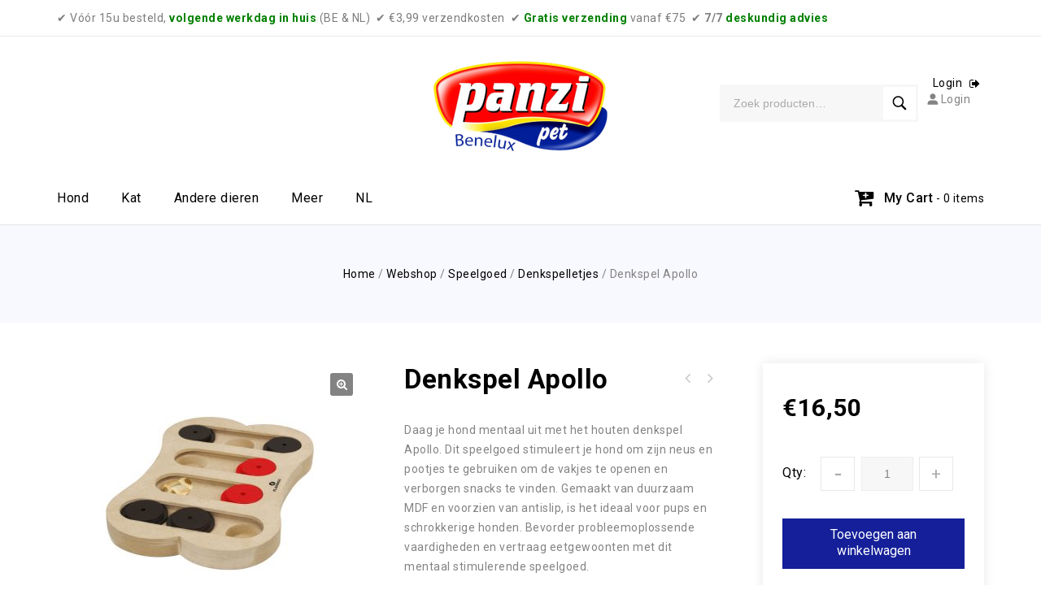

--- FILE ---
content_type: text/html; charset=UTF-8
request_url: https://panzipetbenelux.be/webshop/denkspel-apollo/
body_size: 34796
content:
    <!DOCTYPE html>
<html lang="nl-NL">
    <head>
        <!-- Google Tag Manager -->
<script>(function(w,d,s,l,i){w[l]=w[l]||[];w[l].push({'gtm.start':
new Date().getTime(),event:'gtm.js'});var f=d.getElementsByTagName(s)[0],
j=d.createElement(s),dl=l!='dataLayer'?'&l='+l:'';j.async=true;j.src=
'https://www.googletagmanager.com/gtm.js?id='+i+dl;f.parentNode.insertBefore(j,f);
})(window,document,'script','dataLayer','GTM-M6LWBK3');</script>
<!-- End Google Tag Manager -->
        <meta charset="UTF-8">
        <meta name="viewport" content="width=device-width,user-scalable=no">
        <link rel="profile" href="http://gmpg.org/xfn/11"/>
        <link rel="pingback" href="https://panzipetbenelux.be/nieuw/xmlrpc.php"/>
                        <!--[if lt IE 9]>
                <![endif]-->
    <meta name='robots' content='index, follow, max-image-preview:large, max-snippet:-1, max-video-preview:-1' />
	<style>img:is([sizes="auto" i], [sizes^="auto," i]) { contain-intrinsic-size: 3000px 1500px }</style>
	
<!-- Google Tag Manager by PYS -->
    <script data-cfasync="false" data-pagespeed-no-defer>
	    window.dataLayerPYS = window.dataLayerPYS || [];
	</script>
<!-- End Google Tag Manager by PYS -->
	<!-- This site is optimized with the Yoast SEO plugin v26.3 - https://yoast.com/wordpress/plugins/seo/ -->
	<title>Denkspel Apollo - Panzi-Pet Benelux</title>
	<meta name="description" content="Daag je hond mentaal uit met dit Apollo denkspel uit MDF, voorzien van een antislip bodem. Voeg je hond zijn favoriete snack toe voor maximaal speelplezier!" />
	<link rel="canonical" href="https://panzipetbenelux.be/webshop/denkspel-apollo/" />
	<meta property="og:locale" content="nl_NL" />
	<meta property="og:type" content="article" />
	<meta property="og:title" content="Denkspel Apollo - Panzi-Pet Benelux" />
	<meta property="og:description" content="Daag je hond mentaal uit met dit Apollo denkspel uit MDF, voorzien van een antislip bodem. Voeg je hond zijn favoriete snack toe voor maximaal speelplezier!" />
	<meta property="og:url" content="https://panzipetbenelux.be/webshop/denkspel-apollo/" />
	<meta property="og:site_name" content="Panzi-Pet Benelux" />
	<meta property="article:publisher" content="https://www.facebook.com/panzipetbenelux/" />
	<meta property="article:modified_time" content="2025-02-26T20:41:38+00:00" />
	<meta property="og:image" content="https://panzipetbenelux.be/nieuw/wp-content/uploads/2024/07/Apollo.jpeg" />
	<meta property="og:image:width" content="1080" />
	<meta property="og:image:height" content="1080" />
	<meta property="og:image:type" content="image/jpeg" />
	<meta name="twitter:card" content="summary_large_image" />
	<meta name="twitter:label1" content="Geschatte leestijd" />
	<meta name="twitter:data1" content="3 minuten" />
	<script type="application/ld+json" class="yoast-schema-graph">{"@context":"https://schema.org","@graph":[{"@type":"WebPage","@id":"https://panzipetbenelux.be/webshop/denkspel-apollo/","url":"https://panzipetbenelux.be/webshop/denkspel-apollo/","name":"Denkspel Apollo - Panzi-Pet Benelux","isPartOf":{"@id":"https://panzipetbenelux.be/#website"},"primaryImageOfPage":{"@id":"https://panzipetbenelux.be/webshop/denkspel-apollo/#primaryimage"},"image":{"@id":"https://panzipetbenelux.be/webshop/denkspel-apollo/#primaryimage"},"thumbnailUrl":"https://panzipetbenelux.be/nieuw/wp-content/uploads/2024/07/Apollo.jpeg","datePublished":"2024-07-08T08:30:51+00:00","dateModified":"2025-02-26T20:41:38+00:00","description":"Daag je hond mentaal uit met dit Apollo denkspel uit MDF, voorzien van een antislip bodem. Voeg je hond zijn favoriete snack toe voor maximaal speelplezier!","breadcrumb":{"@id":"https://panzipetbenelux.be/webshop/denkspel-apollo/#breadcrumb"},"inLanguage":"nl-NL","potentialAction":[{"@type":"ReadAction","target":["https://panzipetbenelux.be/webshop/denkspel-apollo/"]}]},{"@type":"ImageObject","inLanguage":"nl-NL","@id":"https://panzipetbenelux.be/webshop/denkspel-apollo/#primaryimage","url":"https://panzipetbenelux.be/nieuw/wp-content/uploads/2024/07/Apollo.jpeg","contentUrl":"https://panzipetbenelux.be/nieuw/wp-content/uploads/2024/07/Apollo.jpeg","width":1080,"height":1080,"caption":"Daag je hond mentaal uit met dit Apollo denkspel uit MDF, voorzien van een antislip bodem. Voeg je hond zijn favoriete snack toe voor maximaal speelplezier!"},{"@type":"BreadcrumbList","@id":"https://panzipetbenelux.be/webshop/denkspel-apollo/#breadcrumb","itemListElement":[{"@type":"ListItem","position":1,"name":"Home","item":"https://panzipetbenelux.be/"},{"@type":"ListItem","position":2,"name":"Webshop","item":"https://panzipetbenelux.be/webshop/"},{"@type":"ListItem","position":3,"name":"Denkspel Apollo"}]},{"@type":"WebSite","@id":"https://panzipetbenelux.be/#website","url":"https://panzipetbenelux.be/","name":"Panzi-Pet Benelux","description":"Somethin&#039; good for every pet!","publisher":{"@id":"https://panzipetbenelux.be/#organization"},"potentialAction":[{"@type":"SearchAction","target":{"@type":"EntryPoint","urlTemplate":"https://panzipetbenelux.be/?s={search_term_string}"},"query-input":{"@type":"PropertyValueSpecification","valueRequired":true,"valueName":"search_term_string"}}],"inLanguage":"nl-NL"},{"@type":"Organization","@id":"https://panzipetbenelux.be/#organization","name":"Panzi-Pet Benelux","url":"https://panzipetbenelux.be/","logo":{"@type":"ImageObject","inLanguage":"nl-NL","@id":"https://panzipetbenelux.be/#/schema/logo/image/","url":"https://panzipetbenelux.be/nieuw/wp-content/uploads/2019/02/Panzi-Pet-Benelux-logo-2-e1550524882365.png","contentUrl":"https://panzipetbenelux.be/nieuw/wp-content/uploads/2019/02/Panzi-Pet-Benelux-logo-2-e1550524882365.png","width":214,"height":111,"caption":"Panzi-Pet Benelux"},"image":{"@id":"https://panzipetbenelux.be/#/schema/logo/image/"},"sameAs":["https://www.facebook.com/panzipetbenelux/","https://www.instagram.com/panzipet_benelux/"]}]}</script>
	<!-- / Yoast SEO plugin. -->


<script type='application/javascript'  id='pys-version-script'>console.log('PixelYourSite Free version 11.1.3');</script>
<link rel='dns-prefetch' href='//fonts.googleapis.com' />
<link rel="alternate" type="application/rss+xml" title="Panzi-Pet Benelux &raquo; feed" href="https://panzipetbenelux.be/feed/" />
<link rel="alternate" type="application/rss+xml" title="Panzi-Pet Benelux &raquo; reacties feed" href="https://panzipetbenelux.be/comments/feed/" />
		<!-- This site uses the Google Analytics by MonsterInsights plugin v9.9.0 - Using Analytics tracking - https://www.monsterinsights.com/ -->
							<script src="//www.googletagmanager.com/gtag/js?id=G-H0ZRJ8C85N"  data-cfasync="false" data-wpfc-render="false" type="text/javascript" async></script>
			<script data-cfasync="false" data-wpfc-render="false" type="text/javascript">
				var mi_version = '9.9.0';
				var mi_track_user = true;
				var mi_no_track_reason = '';
								var MonsterInsightsDefaultLocations = {"page_location":"https:\/\/panzipetbenelux.be\/webshop\/denkspel-apollo\/"};
								if ( typeof MonsterInsightsPrivacyGuardFilter === 'function' ) {
					var MonsterInsightsLocations = (typeof MonsterInsightsExcludeQuery === 'object') ? MonsterInsightsPrivacyGuardFilter( MonsterInsightsExcludeQuery ) : MonsterInsightsPrivacyGuardFilter( MonsterInsightsDefaultLocations );
				} else {
					var MonsterInsightsLocations = (typeof MonsterInsightsExcludeQuery === 'object') ? MonsterInsightsExcludeQuery : MonsterInsightsDefaultLocations;
				}

								var disableStrs = [
										'ga-disable-G-H0ZRJ8C85N',
									];

				/* Function to detect opted out users */
				function __gtagTrackerIsOptedOut() {
					for (var index = 0; index < disableStrs.length; index++) {
						if (document.cookie.indexOf(disableStrs[index] + '=true') > -1) {
							return true;
						}
					}

					return false;
				}

				/* Disable tracking if the opt-out cookie exists. */
				if (__gtagTrackerIsOptedOut()) {
					for (var index = 0; index < disableStrs.length; index++) {
						window[disableStrs[index]] = true;
					}
				}

				/* Opt-out function */
				function __gtagTrackerOptout() {
					for (var index = 0; index < disableStrs.length; index++) {
						document.cookie = disableStrs[index] + '=true; expires=Thu, 31 Dec 2099 23:59:59 UTC; path=/';
						window[disableStrs[index]] = true;
					}
				}

				if ('undefined' === typeof gaOptout) {
					function gaOptout() {
						__gtagTrackerOptout();
					}
				}
								window.dataLayerPYS = window.dataLayerPYS || [];

				window.MonsterInsightsDualTracker = {
					helpers: {},
					trackers: {},
				};
				if (mi_track_user) {
					function __gtagDataLayer() {
						dataLayer.push(arguments);
					}

					function __gtagTracker(type, name, parameters) {
						if (!parameters) {
							parameters = {};
						}

						if (parameters.send_to) {
							__gtagDataLayer.apply(null, arguments);
							return;
						}

						if (type === 'event') {
														parameters.send_to = monsterinsights_frontend.v4_id;
							var hookName = name;
							if (typeof parameters['event_category'] !== 'undefined') {
								hookName = parameters['event_category'] + ':' + name;
							}

							if (typeof MonsterInsightsDualTracker.trackers[hookName] !== 'undefined') {
								MonsterInsightsDualTracker.trackers[hookName](parameters);
							} else {
								__gtagDataLayer('event', name, parameters);
							}
							
						} else {
							__gtagDataLayer.apply(null, arguments);
						}
					}

					__gtagTracker('js', new Date());
					__gtagTracker('set', {
						'developer_id.dZGIzZG': true,
											});
					if ( MonsterInsightsLocations.page_location ) {
						__gtagTracker('set', MonsterInsightsLocations);
					}
										__gtagTracker('config', 'G-H0ZRJ8C85N', {"forceSSL":"true","link_attribution":"true"} );
										window.gtag = __gtagTracker;										(function () {
						/* https://developers.google.com/analytics/devguides/collection/analyticsjs/ */
						/* ga and __gaTracker compatibility shim. */
						var noopfn = function () {
							return null;
						};
						var newtracker = function () {
							return new Tracker();
						};
						var Tracker = function () {
							return null;
						};
						var p = Tracker.prototype;
						p.get = noopfn;
						p.set = noopfn;
						p.send = function () {
							var args = Array.prototype.slice.call(arguments);
							args.unshift('send');
							__gaTracker.apply(null, args);
						};
						var __gaTracker = function () {
							var len = arguments.length;
							if (len === 0) {
								return;
							}
							var f = arguments[len - 1];
							if (typeof f !== 'object' || f === null || typeof f.hitCallback !== 'function') {
								if ('send' === arguments[0]) {
									var hitConverted, hitObject = false, action;
									if ('event' === arguments[1]) {
										if ('undefined' !== typeof arguments[3]) {
											hitObject = {
												'eventAction': arguments[3],
												'eventCategory': arguments[2],
												'eventLabel': arguments[4],
												'value': arguments[5] ? arguments[5] : 1,
											}
										}
									}
									if ('pageview' === arguments[1]) {
										if ('undefined' !== typeof arguments[2]) {
											hitObject = {
												'eventAction': 'page_view',
												'page_path': arguments[2],
											}
										}
									}
									if (typeof arguments[2] === 'object') {
										hitObject = arguments[2];
									}
									if (typeof arguments[5] === 'object') {
										Object.assign(hitObject, arguments[5]);
									}
									if ('undefined' !== typeof arguments[1].hitType) {
										hitObject = arguments[1];
										if ('pageview' === hitObject.hitType) {
											hitObject.eventAction = 'page_view';
										}
									}
									if (hitObject) {
										action = 'timing' === arguments[1].hitType ? 'timing_complete' : hitObject.eventAction;
										hitConverted = mapArgs(hitObject);
										__gtagTracker('event', action, hitConverted);
									}
								}
								return;
							}

							function mapArgs(args) {
								var arg, hit = {};
								var gaMap = {
									'eventCategory': 'event_category',
									'eventAction': 'event_action',
									'eventLabel': 'event_label',
									'eventValue': 'event_value',
									'nonInteraction': 'non_interaction',
									'timingCategory': 'event_category',
									'timingVar': 'name',
									'timingValue': 'value',
									'timingLabel': 'event_label',
									'page': 'page_path',
									'location': 'page_location',
									'title': 'page_title',
									'referrer' : 'page_referrer',
								};
								for (arg in args) {
																		if (!(!args.hasOwnProperty(arg) || !gaMap.hasOwnProperty(arg))) {
										hit[gaMap[arg]] = args[arg];
									} else {
										hit[arg] = args[arg];
									}
								}
								return hit;
							}

							try {
								f.hitCallback();
							} catch (ex) {
							}
						};
						__gaTracker.create = newtracker;
						__gaTracker.getByName = newtracker;
						__gaTracker.getAll = function () {
							return [];
						};
						__gaTracker.remove = noopfn;
						__gaTracker.loaded = true;
						window['__gaTracker'] = __gaTracker;
					})();
									} else {
										console.log("");
					(function () {
						function __gtagTracker() {
							return null;
						}

						window['__gtagTracker'] = __gtagTracker;
						window['gtag'] = __gtagTracker;
					})();
									}
			</script>
			
							<!-- / Google Analytics by MonsterInsights -->
		<script type="text/javascript">
/* <![CDATA[ */
window._wpemojiSettings = {"baseUrl":"https:\/\/s.w.org\/images\/core\/emoji\/16.0.1\/72x72\/","ext":".png","svgUrl":"https:\/\/s.w.org\/images\/core\/emoji\/16.0.1\/svg\/","svgExt":".svg","source":{"concatemoji":"https:\/\/panzipetbenelux.be\/nieuw\/wp-includes\/js\/wp-emoji-release.min.js?ver=6.8.3"}};
/*! This file is auto-generated */
!function(s,n){var o,i,e;function c(e){try{var t={supportTests:e,timestamp:(new Date).valueOf()};sessionStorage.setItem(o,JSON.stringify(t))}catch(e){}}function p(e,t,n){e.clearRect(0,0,e.canvas.width,e.canvas.height),e.fillText(t,0,0);var t=new Uint32Array(e.getImageData(0,0,e.canvas.width,e.canvas.height).data),a=(e.clearRect(0,0,e.canvas.width,e.canvas.height),e.fillText(n,0,0),new Uint32Array(e.getImageData(0,0,e.canvas.width,e.canvas.height).data));return t.every(function(e,t){return e===a[t]})}function u(e,t){e.clearRect(0,0,e.canvas.width,e.canvas.height),e.fillText(t,0,0);for(var n=e.getImageData(16,16,1,1),a=0;a<n.data.length;a++)if(0!==n.data[a])return!1;return!0}function f(e,t,n,a){switch(t){case"flag":return n(e,"\ud83c\udff3\ufe0f\u200d\u26a7\ufe0f","\ud83c\udff3\ufe0f\u200b\u26a7\ufe0f")?!1:!n(e,"\ud83c\udde8\ud83c\uddf6","\ud83c\udde8\u200b\ud83c\uddf6")&&!n(e,"\ud83c\udff4\udb40\udc67\udb40\udc62\udb40\udc65\udb40\udc6e\udb40\udc67\udb40\udc7f","\ud83c\udff4\u200b\udb40\udc67\u200b\udb40\udc62\u200b\udb40\udc65\u200b\udb40\udc6e\u200b\udb40\udc67\u200b\udb40\udc7f");case"emoji":return!a(e,"\ud83e\udedf")}return!1}function g(e,t,n,a){var r="undefined"!=typeof WorkerGlobalScope&&self instanceof WorkerGlobalScope?new OffscreenCanvas(300,150):s.createElement("canvas"),o=r.getContext("2d",{willReadFrequently:!0}),i=(o.textBaseline="top",o.font="600 32px Arial",{});return e.forEach(function(e){i[e]=t(o,e,n,a)}),i}function t(e){var t=s.createElement("script");t.src=e,t.defer=!0,s.head.appendChild(t)}"undefined"!=typeof Promise&&(o="wpEmojiSettingsSupports",i=["flag","emoji"],n.supports={everything:!0,everythingExceptFlag:!0},e=new Promise(function(e){s.addEventListener("DOMContentLoaded",e,{once:!0})}),new Promise(function(t){var n=function(){try{var e=JSON.parse(sessionStorage.getItem(o));if("object"==typeof e&&"number"==typeof e.timestamp&&(new Date).valueOf()<e.timestamp+604800&&"object"==typeof e.supportTests)return e.supportTests}catch(e){}return null}();if(!n){if("undefined"!=typeof Worker&&"undefined"!=typeof OffscreenCanvas&&"undefined"!=typeof URL&&URL.createObjectURL&&"undefined"!=typeof Blob)try{var e="postMessage("+g.toString()+"("+[JSON.stringify(i),f.toString(),p.toString(),u.toString()].join(",")+"));",a=new Blob([e],{type:"text/javascript"}),r=new Worker(URL.createObjectURL(a),{name:"wpTestEmojiSupports"});return void(r.onmessage=function(e){c(n=e.data),r.terminate(),t(n)})}catch(e){}c(n=g(i,f,p,u))}t(n)}).then(function(e){for(var t in e)n.supports[t]=e[t],n.supports.everything=n.supports.everything&&n.supports[t],"flag"!==t&&(n.supports.everythingExceptFlag=n.supports.everythingExceptFlag&&n.supports[t]);n.supports.everythingExceptFlag=n.supports.everythingExceptFlag&&!n.supports.flag,n.DOMReady=!1,n.readyCallback=function(){n.DOMReady=!0}}).then(function(){return e}).then(function(){var e;n.supports.everything||(n.readyCallback(),(e=n.source||{}).concatemoji?t(e.concatemoji):e.wpemoji&&e.twemoji&&(t(e.twemoji),t(e.wpemoji)))}))}((window,document),window._wpemojiSettings);
/* ]]> */
</script>
<link rel='stylesheet' id='wdp_cart-summary-css' href='https://panzipetbenelux.be/nieuw/wp-content/plugins/advanced-dynamic-pricing-for-woocommerce/BaseVersion/assets/css/cart-summary.css?ver=4.10.3'  media='all' />
<link rel='stylesheet' id='google-fonts-css' href='https://fonts.googleapis.com/css?family=Roboto%3A300%2C300i%2C400%2C400i%2C500%2C500i%2C700%2C700i%2C900%7CRoboto+Condensed%3A300%2C300i%2C400%2C400i%2C500%2C500i%2C700%2C700i%2C900&#038;ver=1.0.0#038;subset=latin%2Clatin-ext'  media='all' />
<link rel='stylesheet' id='tmpmela-isotope-css' href='https://panzipetbenelux.be/nieuw/wp-content/themes/wallcart/css/isotop-port.css?ver=6.8.3'  media='all' />
<link rel='stylesheet' id='tmpmela-custom-css' href='https://panzipetbenelux.be/nieuw/wp-content/themes/wallcart/css/megnor/custom.css?ver=6.8.3'  media='all' />
<link rel='stylesheet' id='owl-carousel-css' href='https://panzipetbenelux.be/nieuw/wp-content/themes/wallcart/css/megnor/owl.carousel.css?ver=6.8.3'  media='all' />
<link rel='stylesheet' id='owl-transitions-css' href='https://panzipetbenelux.be/nieuw/wp-content/themes/wallcart/css/megnor/owl.transitions.css?ver=6.8.3'  media='all' />
<link rel='stylesheet' id='shadowbox-css' href='https://panzipetbenelux.be/nieuw/wp-content/themes/wallcart/css/megnor/shadowbox.css?ver=6.8.3'  media='all' />
<link rel='stylesheet' id='tmpmela-shortcode-style-css' href='https://panzipetbenelux.be/nieuw/wp-content/themes/wallcart/css/megnor/shortcode_style.css?ver=6.8.3'  media='all' />
<link rel='stylesheet' id='animate-min-css' href='https://panzipetbenelux.be/nieuw/wp-content/themes/wallcart/css/megnor/animate.min.css?ver=6.8.3'  media='all' />
<link rel='stylesheet' id='tmpmela-woocommerce-css-css' href='https://panzipetbenelux.be/nieuw/wp-content/themes/wallcart/css/megnor/woocommerce.css?ver=6.8.3'  media='all' />
<style id='wp-emoji-styles-inline-css' type='text/css'>

	img.wp-smiley, img.emoji {
		display: inline !important;
		border: none !important;
		box-shadow: none !important;
		height: 1em !important;
		width: 1em !important;
		margin: 0 0.07em !important;
		vertical-align: -0.1em !important;
		background: none !important;
		padding: 0 !important;
	}
</style>
<link rel='stylesheet' id='wp-block-library-css' href='https://panzipetbenelux.be/nieuw/wp-includes/css/dist/block-library/style.min.css?ver=6.8.3'  media='all' />
<style id='classic-theme-styles-inline-css' type='text/css'>
/*! This file is auto-generated */
.wp-block-button__link{color:#fff;background-color:#32373c;border-radius:9999px;box-shadow:none;text-decoration:none;padding:calc(.667em + 2px) calc(1.333em + 2px);font-size:1.125em}.wp-block-file__button{background:#32373c;color:#fff;text-decoration:none}
</style>
<style id='global-styles-inline-css' type='text/css'>
:root{--wp--preset--aspect-ratio--square: 1;--wp--preset--aspect-ratio--4-3: 4/3;--wp--preset--aspect-ratio--3-4: 3/4;--wp--preset--aspect-ratio--3-2: 3/2;--wp--preset--aspect-ratio--2-3: 2/3;--wp--preset--aspect-ratio--16-9: 16/9;--wp--preset--aspect-ratio--9-16: 9/16;--wp--preset--color--black: #000000;--wp--preset--color--cyan-bluish-gray: #abb8c3;--wp--preset--color--white: #ffffff;--wp--preset--color--pale-pink: #f78da7;--wp--preset--color--vivid-red: #cf2e2e;--wp--preset--color--luminous-vivid-orange: #ff6900;--wp--preset--color--luminous-vivid-amber: #fcb900;--wp--preset--color--light-green-cyan: #7bdcb5;--wp--preset--color--vivid-green-cyan: #00d084;--wp--preset--color--pale-cyan-blue: #8ed1fc;--wp--preset--color--vivid-cyan-blue: #0693e3;--wp--preset--color--vivid-purple: #9b51e0;--wp--preset--gradient--vivid-cyan-blue-to-vivid-purple: linear-gradient(135deg,rgba(6,147,227,1) 0%,rgb(155,81,224) 100%);--wp--preset--gradient--light-green-cyan-to-vivid-green-cyan: linear-gradient(135deg,rgb(122,220,180) 0%,rgb(0,208,130) 100%);--wp--preset--gradient--luminous-vivid-amber-to-luminous-vivid-orange: linear-gradient(135deg,rgba(252,185,0,1) 0%,rgba(255,105,0,1) 100%);--wp--preset--gradient--luminous-vivid-orange-to-vivid-red: linear-gradient(135deg,rgba(255,105,0,1) 0%,rgb(207,46,46) 100%);--wp--preset--gradient--very-light-gray-to-cyan-bluish-gray: linear-gradient(135deg,rgb(238,238,238) 0%,rgb(169,184,195) 100%);--wp--preset--gradient--cool-to-warm-spectrum: linear-gradient(135deg,rgb(74,234,220) 0%,rgb(151,120,209) 20%,rgb(207,42,186) 40%,rgb(238,44,130) 60%,rgb(251,105,98) 80%,rgb(254,248,76) 100%);--wp--preset--gradient--blush-light-purple: linear-gradient(135deg,rgb(255,206,236) 0%,rgb(152,150,240) 100%);--wp--preset--gradient--blush-bordeaux: linear-gradient(135deg,rgb(254,205,165) 0%,rgb(254,45,45) 50%,rgb(107,0,62) 100%);--wp--preset--gradient--luminous-dusk: linear-gradient(135deg,rgb(255,203,112) 0%,rgb(199,81,192) 50%,rgb(65,88,208) 100%);--wp--preset--gradient--pale-ocean: linear-gradient(135deg,rgb(255,245,203) 0%,rgb(182,227,212) 50%,rgb(51,167,181) 100%);--wp--preset--gradient--electric-grass: linear-gradient(135deg,rgb(202,248,128) 0%,rgb(113,206,126) 100%);--wp--preset--gradient--midnight: linear-gradient(135deg,rgb(2,3,129) 0%,rgb(40,116,252) 100%);--wp--preset--font-size--small: 13px;--wp--preset--font-size--medium: 20px;--wp--preset--font-size--large: 36px;--wp--preset--font-size--x-large: 42px;--wp--preset--spacing--20: 0.44rem;--wp--preset--spacing--30: 0.67rem;--wp--preset--spacing--40: 1rem;--wp--preset--spacing--50: 1.5rem;--wp--preset--spacing--60: 2.25rem;--wp--preset--spacing--70: 3.38rem;--wp--preset--spacing--80: 5.06rem;--wp--preset--shadow--natural: 6px 6px 9px rgba(0, 0, 0, 0.2);--wp--preset--shadow--deep: 12px 12px 50px rgba(0, 0, 0, 0.4);--wp--preset--shadow--sharp: 6px 6px 0px rgba(0, 0, 0, 0.2);--wp--preset--shadow--outlined: 6px 6px 0px -3px rgba(255, 255, 255, 1), 6px 6px rgba(0, 0, 0, 1);--wp--preset--shadow--crisp: 6px 6px 0px rgba(0, 0, 0, 1);}:where(.is-layout-flex){gap: 0.5em;}:where(.is-layout-grid){gap: 0.5em;}body .is-layout-flex{display: flex;}.is-layout-flex{flex-wrap: wrap;align-items: center;}.is-layout-flex > :is(*, div){margin: 0;}body .is-layout-grid{display: grid;}.is-layout-grid > :is(*, div){margin: 0;}:where(.wp-block-columns.is-layout-flex){gap: 2em;}:where(.wp-block-columns.is-layout-grid){gap: 2em;}:where(.wp-block-post-template.is-layout-flex){gap: 1.25em;}:where(.wp-block-post-template.is-layout-grid){gap: 1.25em;}.has-black-color{color: var(--wp--preset--color--black) !important;}.has-cyan-bluish-gray-color{color: var(--wp--preset--color--cyan-bluish-gray) !important;}.has-white-color{color: var(--wp--preset--color--white) !important;}.has-pale-pink-color{color: var(--wp--preset--color--pale-pink) !important;}.has-vivid-red-color{color: var(--wp--preset--color--vivid-red) !important;}.has-luminous-vivid-orange-color{color: var(--wp--preset--color--luminous-vivid-orange) !important;}.has-luminous-vivid-amber-color{color: var(--wp--preset--color--luminous-vivid-amber) !important;}.has-light-green-cyan-color{color: var(--wp--preset--color--light-green-cyan) !important;}.has-vivid-green-cyan-color{color: var(--wp--preset--color--vivid-green-cyan) !important;}.has-pale-cyan-blue-color{color: var(--wp--preset--color--pale-cyan-blue) !important;}.has-vivid-cyan-blue-color{color: var(--wp--preset--color--vivid-cyan-blue) !important;}.has-vivid-purple-color{color: var(--wp--preset--color--vivid-purple) !important;}.has-black-background-color{background-color: var(--wp--preset--color--black) !important;}.has-cyan-bluish-gray-background-color{background-color: var(--wp--preset--color--cyan-bluish-gray) !important;}.has-white-background-color{background-color: var(--wp--preset--color--white) !important;}.has-pale-pink-background-color{background-color: var(--wp--preset--color--pale-pink) !important;}.has-vivid-red-background-color{background-color: var(--wp--preset--color--vivid-red) !important;}.has-luminous-vivid-orange-background-color{background-color: var(--wp--preset--color--luminous-vivid-orange) !important;}.has-luminous-vivid-amber-background-color{background-color: var(--wp--preset--color--luminous-vivid-amber) !important;}.has-light-green-cyan-background-color{background-color: var(--wp--preset--color--light-green-cyan) !important;}.has-vivid-green-cyan-background-color{background-color: var(--wp--preset--color--vivid-green-cyan) !important;}.has-pale-cyan-blue-background-color{background-color: var(--wp--preset--color--pale-cyan-blue) !important;}.has-vivid-cyan-blue-background-color{background-color: var(--wp--preset--color--vivid-cyan-blue) !important;}.has-vivid-purple-background-color{background-color: var(--wp--preset--color--vivid-purple) !important;}.has-black-border-color{border-color: var(--wp--preset--color--black) !important;}.has-cyan-bluish-gray-border-color{border-color: var(--wp--preset--color--cyan-bluish-gray) !important;}.has-white-border-color{border-color: var(--wp--preset--color--white) !important;}.has-pale-pink-border-color{border-color: var(--wp--preset--color--pale-pink) !important;}.has-vivid-red-border-color{border-color: var(--wp--preset--color--vivid-red) !important;}.has-luminous-vivid-orange-border-color{border-color: var(--wp--preset--color--luminous-vivid-orange) !important;}.has-luminous-vivid-amber-border-color{border-color: var(--wp--preset--color--luminous-vivid-amber) !important;}.has-light-green-cyan-border-color{border-color: var(--wp--preset--color--light-green-cyan) !important;}.has-vivid-green-cyan-border-color{border-color: var(--wp--preset--color--vivid-green-cyan) !important;}.has-pale-cyan-blue-border-color{border-color: var(--wp--preset--color--pale-cyan-blue) !important;}.has-vivid-cyan-blue-border-color{border-color: var(--wp--preset--color--vivid-cyan-blue) !important;}.has-vivid-purple-border-color{border-color: var(--wp--preset--color--vivid-purple) !important;}.has-vivid-cyan-blue-to-vivid-purple-gradient-background{background: var(--wp--preset--gradient--vivid-cyan-blue-to-vivid-purple) !important;}.has-light-green-cyan-to-vivid-green-cyan-gradient-background{background: var(--wp--preset--gradient--light-green-cyan-to-vivid-green-cyan) !important;}.has-luminous-vivid-amber-to-luminous-vivid-orange-gradient-background{background: var(--wp--preset--gradient--luminous-vivid-amber-to-luminous-vivid-orange) !important;}.has-luminous-vivid-orange-to-vivid-red-gradient-background{background: var(--wp--preset--gradient--luminous-vivid-orange-to-vivid-red) !important;}.has-very-light-gray-to-cyan-bluish-gray-gradient-background{background: var(--wp--preset--gradient--very-light-gray-to-cyan-bluish-gray) !important;}.has-cool-to-warm-spectrum-gradient-background{background: var(--wp--preset--gradient--cool-to-warm-spectrum) !important;}.has-blush-light-purple-gradient-background{background: var(--wp--preset--gradient--blush-light-purple) !important;}.has-blush-bordeaux-gradient-background{background: var(--wp--preset--gradient--blush-bordeaux) !important;}.has-luminous-dusk-gradient-background{background: var(--wp--preset--gradient--luminous-dusk) !important;}.has-pale-ocean-gradient-background{background: var(--wp--preset--gradient--pale-ocean) !important;}.has-electric-grass-gradient-background{background: var(--wp--preset--gradient--electric-grass) !important;}.has-midnight-gradient-background{background: var(--wp--preset--gradient--midnight) !important;}.has-small-font-size{font-size: var(--wp--preset--font-size--small) !important;}.has-medium-font-size{font-size: var(--wp--preset--font-size--medium) !important;}.has-large-font-size{font-size: var(--wp--preset--font-size--large) !important;}.has-x-large-font-size{font-size: var(--wp--preset--font-size--x-large) !important;}
:where(.wp-block-post-template.is-layout-flex){gap: 1.25em;}:where(.wp-block-post-template.is-layout-grid){gap: 1.25em;}
:where(.wp-block-columns.is-layout-flex){gap: 2em;}:where(.wp-block-columns.is-layout-grid){gap: 2em;}
:root :where(.wp-block-pullquote){font-size: 1.5em;line-height: 1.6;}
</style>
<link rel='stylesheet' id='contact-form-7-css' href='https://panzipetbenelux.be/nieuw/wp-content/plugins/contact-form-7/includes/css/styles.css?ver=6.1.4'  media='all' />
<link rel='stylesheet' id='points-and-rewards-for-woocommerce-css' href='https://panzipetbenelux.be/nieuw/wp-content/plugins/points-and-rewards-for-woocommerce/public/css/points-rewards-for-woocommerce-public.min.css?ver=2.9.4'  media='all' />
<link rel='stylesheet' id='photoswipe-css' href='https://panzipetbenelux.be/nieuw/wp-content/plugins/woocommerce/assets/css/photoswipe/photoswipe.min.css?ver=10.3.7'  media='all' />
<link rel='stylesheet' id='photoswipe-default-skin-css' href='https://panzipetbenelux.be/nieuw/wp-content/plugins/woocommerce/assets/css/photoswipe/default-skin/default-skin.min.css?ver=10.3.7'  media='all' />
<style id='woocommerce-inline-inline-css' type='text/css'>
.woocommerce form .form-row .required { visibility: visible; }
</style>
<link rel='stylesheet' id='brands-styles-css' href='https://panzipetbenelux.be/nieuw/wp-content/plugins/woocommerce/assets/css/brands.css?ver=10.3.7'  media='all' />
<link rel='stylesheet' id='tmpmela-fonts-css' href='//fonts.googleapis.com/css?family=Source+Sans+Pro%3A300%2C400%2C600%2C300italic%2C400italic%2C600italic%7CBitter%3A400%2C600&#038;subset=latin%2Clatin-ext'  media='all' />
<link rel='stylesheet' id='FontAwesome-css' href='https://panzipetbenelux.be/nieuw/wp-content/themes/wallcart/fonts/css/font-awesome.css?ver=4.7.0'  media='all' />
<link rel='stylesheet' id='tmpmela-style-css' href='https://panzipetbenelux.be/nieuw/wp-content/themes/wallcart/style.css?ver=1.0'  media='all' />
<link rel='stylesheet' id='js_composer_custom_css-css' href='//panzipetbenelux.be/nieuw/wp-content/uploads/js_composer/custom.css?ver=7.7.2'  media='all' />
<script  src="https://panzipetbenelux.be/nieuw/wp-content/plugins/google-analytics-for-wordpress/assets/js/frontend-gtag.min.js?ver=9.9.0" id="monsterinsights-frontend-script-js" async="async" data-wp-strategy="async"></script>
<script data-cfasync="false" data-wpfc-render="false" type="text/javascript" id='monsterinsights-frontend-script-js-extra'>/* <![CDATA[ */
var monsterinsights_frontend = {"js_events_tracking":"true","download_extensions":"doc,pdf,ppt,zip,xls,docx,pptx,xlsx","inbound_paths":"[{\"path\":\"\\\/go\\\/\",\"label\":\"affiliate\"},{\"path\":\"\\\/recommend\\\/\",\"label\":\"affiliate\"}]","home_url":"https:\/\/panzipetbenelux.be","hash_tracking":"false","v4_id":"G-H0ZRJ8C85N"};/* ]]> */
</script>
<script  src="https://panzipetbenelux.be/nieuw/wp-includes/js/jquery/jquery.min.js?ver=3.7.1" id="jquery-core-js"></script>
<script  src="https://panzipetbenelux.be/nieuw/wp-includes/js/jquery/jquery-migrate.min.js?ver=3.4.1" id="jquery-migrate-js"></script>
<script  src="https://panzipetbenelux.be/nieuw/wp-includes/js/clipboard.min.js?ver=2.0.11" id="clipboard-js"></script>
<script type="text/javascript" id="points-and-rewards-for-woocommerce-js-extra">
/* <![CDATA[ */
var wps_wpr = {"ajaxurl":"https:\/\/panzipetbenelux.be\/nieuw\/wp-admin\/admin-ajax.php","message":"Voer geldige punten in","empty_notice":"Vul een aantal punten in !!","minimum_points":"50","confirmation_msg":"Wil je echt je gebruikersniveau upgraden, aangezien dit proces de vereiste punten van je account zal aftrekken?","minimum_points_text":"Het minimum aantal punten dat nodig is om punten om te zetten in een waardebon is 50","wps_wpr_custom_notice":"Het aantal punten dat je hebt ingevoerd, wordt van je account afgetrokken","wps_wpr_nonce":"8039cb5cf1","not_allowed":"Voer een aantal geldige punten in!","not_suffient":"Je hebt een onvoldoende aantal punten","above_order_limit":"Ingevoerde punten zijn niet van toepassing op deze bestelling.","points_empty":"Voer punten in.","checkout_page":"","wps_user_current_points":"0","is_restrict_message_enable":"","is_restrict_status_set":"","wps_restrict_rewards_msg":"You will not get any Reward Points","wps_wpr_game_setting":[],"wps_wpr_select_spin_stop":[],"wps_is_user_login":"","get_min_redeem_req":"0","is_cart_redeem_sett_enable":"1","is_checkout_redeem_enable":"1","points_coupon_name":"Winkelwagenkorting","wps_points_name":"Punten","points_message_require":"You require : ","points_more_to_redeem":" points more to get redeem","wps_add_a_points":"Add a points","wps_apply_points":"Punten toepassen"};
/* ]]> */
</script>
<script  src="https://panzipetbenelux.be/nieuw/wp-content/plugins/points-and-rewards-for-woocommerce/public/js/points-rewards-for-woocommerce-public.min.js?ver=2.9.4" id="points-and-rewards-for-woocommerce-js"></script>
<script  src="https://panzipetbenelux.be/nieuw/wp-content/plugins/woocommerce/assets/js/jquery-blockui/jquery.blockUI.min.js?ver=2.7.0-wc.10.3.7" id="wc-jquery-blockui-js" data-wp-strategy="defer"></script>
<script type="text/javascript" id="wc-add-to-cart-js-extra">
/* <![CDATA[ */
var wc_add_to_cart_params = {"ajax_url":"\/nieuw\/wp-admin\/admin-ajax.php","wc_ajax_url":"\/?wc-ajax=%%endpoint%%","i18n_view_cart":"Bekijk winkelwagen","cart_url":"https:\/\/panzipetbenelux.be\/cart\/","is_cart":"","cart_redirect_after_add":"no"};
/* ]]> */
</script>
<script  src="https://panzipetbenelux.be/nieuw/wp-content/plugins/woocommerce/assets/js/frontend/add-to-cart.min.js?ver=10.3.7" id="wc-add-to-cart-js" data-wp-strategy="defer"></script>
<script  src="https://panzipetbenelux.be/nieuw/wp-content/plugins/woocommerce/assets/js/zoom/jquery.zoom.min.js?ver=1.7.21-wc.10.3.7" id="wc-zoom-js" defer="defer" data-wp-strategy="defer"></script>
<script  src="https://panzipetbenelux.be/nieuw/wp-content/plugins/woocommerce/assets/js/flexslider/jquery.flexslider.min.js?ver=2.7.2-wc.10.3.7" id="wc-flexslider-js" defer="defer" data-wp-strategy="defer"></script>
<script  src="https://panzipetbenelux.be/nieuw/wp-content/plugins/woocommerce/assets/js/photoswipe/photoswipe.min.js?ver=4.1.1-wc.10.3.7" id="wc-photoswipe-js" defer="defer" data-wp-strategy="defer"></script>
<script  src="https://panzipetbenelux.be/nieuw/wp-content/plugins/woocommerce/assets/js/photoswipe/photoswipe-ui-default.min.js?ver=4.1.1-wc.10.3.7" id="wc-photoswipe-ui-default-js" defer="defer" data-wp-strategy="defer"></script>
<script type="text/javascript" id="wc-single-product-js-extra">
/* <![CDATA[ */
var wc_single_product_params = {"i18n_required_rating_text":"Selecteer een waardering","i18n_rating_options":["1 van de 5 sterren","2 van de 5 sterren","3 van de 5 sterren","4 van de 5 sterren","5 van de 5 sterren"],"i18n_product_gallery_trigger_text":"Afbeeldinggalerij in volledig scherm bekijken","review_rating_required":"yes","flexslider":{"rtl":false,"animation":"slide","smoothHeight":true,"directionNav":false,"controlNav":"thumbnails","slideshow":false,"animationSpeed":500,"animationLoop":false,"allowOneSlide":false},"zoom_enabled":"1","zoom_options":[],"photoswipe_enabled":"1","photoswipe_options":{"shareEl":false,"closeOnScroll":false,"history":false,"hideAnimationDuration":0,"showAnimationDuration":0},"flexslider_enabled":"1"};
/* ]]> */
</script>
<script  src="https://panzipetbenelux.be/nieuw/wp-content/plugins/woocommerce/assets/js/frontend/single-product.min.js?ver=10.3.7" id="wc-single-product-js" defer="defer" data-wp-strategy="defer"></script>
<script  src="https://panzipetbenelux.be/nieuw/wp-content/plugins/woocommerce/assets/js/js-cookie/js.cookie.min.js?ver=2.1.4-wc.10.3.7" id="wc-js-cookie-js" defer="defer" data-wp-strategy="defer"></script>
<script type="text/javascript" id="woocommerce-js-extra">
/* <![CDATA[ */
var woocommerce_params = {"ajax_url":"\/nieuw\/wp-admin\/admin-ajax.php","wc_ajax_url":"\/?wc-ajax=%%endpoint%%","i18n_password_show":"Wachtwoord weergeven","i18n_password_hide":"Wachtwoord verbergen"};
/* ]]> */
</script>
<script  src="https://panzipetbenelux.be/nieuw/wp-content/plugins/woocommerce/assets/js/frontend/woocommerce.min.js?ver=10.3.7" id="woocommerce-js" defer="defer" data-wp-strategy="defer"></script>
<script  src="https://panzipetbenelux.be/nieuw/wp-content/plugins/js_composer/assets/js/vendors/woocommerce-add-to-cart.js?ver=7.7.2" id="vc_woocommerce-add-to-cart-js-js"></script>
<script type="text/javascript" id="WCPAY_ASSETS-js-extra">
/* <![CDATA[ */
var wcpayAssets = {"url":"https:\/\/panzipetbenelux.be\/nieuw\/wp-content\/plugins\/woocommerce-payments\/dist\/"};
/* ]]> */
</script>
<script  src="https://panzipetbenelux.be/nieuw/wp-content/themes/wallcart/js/megnor/jquery.custom.min.js?ver=6.8.3" id="tmpmela-custom-script-js"></script>
<script  src="https://panzipetbenelux.be/nieuw/wp-content/themes/wallcart/js/megnor/megnor.min.js?ver=6.8.3" id="tmpmela-megnor-js"></script>
<script  src="https://panzipetbenelux.be/nieuw/wp-content/themes/wallcart/js/megnor/custom.js?ver=6.8.3" id="tmpmela-custom-js"></script>
<script  src="https://panzipetbenelux.be/nieuw/wp-content/themes/wallcart/js/megnor/owl.carousel.min.js?ver=6.8.3" id="owlcarousel-js"></script>
<script  src="https://panzipetbenelux.be/nieuw/wp-content/themes/wallcart/js/megnor/jquery.validate.js?ver=6.8.3" id="validate-js"></script>
<script  src="https://panzipetbenelux.be/nieuw/wp-content/themes/wallcart/js/megnor/shadowbox.js?ver=6.8.3" id="shadowbox-js"></script>
<script  src="https://panzipetbenelux.be/nieuw/wp-content/themes/wallcart/js/megnor/easyResponsiveTabs.js?ver=6.8.3" id="easyResponsiveTabs-js"></script>
<script  src="https://panzipetbenelux.be/nieuw/wp-content/themes/wallcart/js/megnor/jquery.treeview.js?ver=6.8.3" id="jtree-min-js"></script>
<script  src="https://panzipetbenelux.be/nieuw/wp-content/themes/wallcart/js/megnor/jquery.countdown.min.js?ver=6.8.3" id="countdown-min-js"></script>
<script  src="https://panzipetbenelux.be/nieuw/wp-content/themes/wallcart/js/html5.js?ver=6.8.3" id="tmpmela-html5-js"></script>
<script type="text/javascript" id="phpvariable-js-extra">
/* <![CDATA[ */
var php_var = {"tmpmela_loadmore":"","tmpmela_pagination":"","tmpmela_nomore":""};
/* ]]> */
</script>
<script  src="https://panzipetbenelux.be/nieuw/wp-content/themes/wallcart/js/megnor/megnorloadmore.js?ver=6.8.3" id="phpvariable-js"></script>
<script  src="https://panzipetbenelux.be/nieuw/wp-content/plugins/pixelyoursite/dist/scripts/jquery.bind-first-0.2.3.min.js?ver=6.8.3" id="jquery-bind-first-js"></script>
<script  src="https://panzipetbenelux.be/nieuw/wp-content/plugins/pixelyoursite/dist/scripts/js.cookie-2.1.3.min.js?ver=2.1.3" id="js-cookie-pys-js"></script>
<script  src="https://panzipetbenelux.be/nieuw/wp-content/plugins/pixelyoursite/dist/scripts/tld.min.js?ver=2.3.1" id="js-tld-js"></script>
<script type="text/javascript" id="pys-js-extra">
/* <![CDATA[ */
var pysOptions = {"staticEvents":{"facebook":{"woo_view_content":[{"delay":0,"type":"static","name":"ViewContent","pixelIds":["285795639001954"],"eventID":"a1fbb93d-5570-463a-af95-59cb3da66c62","params":{"content_ids":["25809"],"content_type":"product","content_name":"Denkspel Apollo","category_name":"Denkspelletjes","contents":[{"id":"25809","quantity":1}],"product_price":"16.5","page_title":"Denkspel Apollo","post_type":"product","post_id":25809,"plugin":"PixelYourSite","user_role":"guest","event_url":"panzipetbenelux.be\/webshop\/denkspel-apollo\/"},"e_id":"woo_view_content","ids":[],"hasTimeWindow":false,"timeWindow":0,"woo_order":"","edd_order":""}],"init_event":[{"delay":0,"type":"static","ajaxFire":false,"name":"PageView","pixelIds":["285795639001954"],"eventID":"9a08224a-ed38-4777-98b8-46327bef3f62","params":{"page_title":"Denkspel Apollo","post_type":"product","post_id":25809,"plugin":"PixelYourSite","user_role":"guest","event_url":"panzipetbenelux.be\/webshop\/denkspel-apollo\/"},"e_id":"init_event","ids":[],"hasTimeWindow":false,"timeWindow":0,"woo_order":"","edd_order":""}]}},"dynamicEvents":{"woo_add_to_cart_on_button_click":{"facebook":{"delay":0,"type":"dyn","name":"AddToCart","pixelIds":["285795639001954"],"eventID":"c00a097d-c3b3-4568-a8de-7a6b16685672","params":{"page_title":"Denkspel Apollo","post_type":"product","post_id":25809,"plugin":"PixelYourSite","user_role":"guest","event_url":"panzipetbenelux.be\/webshop\/denkspel-apollo\/"},"e_id":"woo_add_to_cart_on_button_click","ids":[],"hasTimeWindow":false,"timeWindow":0,"woo_order":"","edd_order":""}}},"triggerEvents":[],"triggerEventTypes":[],"facebook":{"pixelIds":["285795639001954"],"advancedMatching":[],"advancedMatchingEnabled":false,"removeMetadata":false,"wooVariableAsSimple":false,"serverApiEnabled":false,"wooCRSendFromServer":false,"send_external_id":null,"enabled_medical":false,"do_not_track_medical_param":["event_url","post_title","page_title","landing_page","content_name","categories","category_name","tags"],"meta_ldu":false},"ga":{"trackingIds":["UA-129062635-1"],"commentEventEnabled":true,"downloadEnabled":true,"formEventEnabled":true,"crossDomainEnabled":false,"crossDomainAcceptIncoming":false,"crossDomainDomains":[],"isDebugEnabled":[],"serverContainerUrls":{"UA-129062635-1":{"enable_server_container":"","server_container_url":"","transport_url":""}},"additionalConfig":{"UA-129062635-1":{"first_party_collection":true}},"disableAdvertisingFeatures":false,"disableAdvertisingPersonalization":false,"wooVariableAsSimple":true,"custom_page_view_event":false},"debug":"","siteUrl":"https:\/\/panzipetbenelux.be\/nieuw","ajaxUrl":"https:\/\/panzipetbenelux.be\/nieuw\/wp-admin\/admin-ajax.php","ajax_event":"dc046d3808","enable_remove_download_url_param":"1","cookie_duration":"7","last_visit_duration":"60","enable_success_send_form":"","ajaxForServerEvent":"1","ajaxForServerStaticEvent":"1","useSendBeacon":"1","send_external_id":"1","external_id_expire":"180","track_cookie_for_subdomains":"1","google_consent_mode":"1","gdpr":{"ajax_enabled":false,"all_disabled_by_api":false,"facebook_disabled_by_api":false,"analytics_disabled_by_api":false,"google_ads_disabled_by_api":false,"pinterest_disabled_by_api":false,"bing_disabled_by_api":false,"externalID_disabled_by_api":false,"facebook_prior_consent_enabled":true,"analytics_prior_consent_enabled":true,"google_ads_prior_consent_enabled":null,"pinterest_prior_consent_enabled":true,"bing_prior_consent_enabled":true,"cookiebot_integration_enabled":false,"cookiebot_facebook_consent_category":"marketing","cookiebot_analytics_consent_category":"statistics","cookiebot_tiktok_consent_category":"marketing","cookiebot_google_ads_consent_category":"marketing","cookiebot_pinterest_consent_category":"marketing","cookiebot_bing_consent_category":"marketing","consent_magic_integration_enabled":false,"real_cookie_banner_integration_enabled":false,"cookie_notice_integration_enabled":false,"cookie_law_info_integration_enabled":false,"analytics_storage":{"enabled":true,"value":"granted","filter":false},"ad_storage":{"enabled":true,"value":"granted","filter":false},"ad_user_data":{"enabled":true,"value":"granted","filter":false},"ad_personalization":{"enabled":true,"value":"granted","filter":false}},"cookie":{"disabled_all_cookie":false,"disabled_start_session_cookie":false,"disabled_advanced_form_data_cookie":false,"disabled_landing_page_cookie":false,"disabled_first_visit_cookie":false,"disabled_trafficsource_cookie":false,"disabled_utmTerms_cookie":false,"disabled_utmId_cookie":false},"tracking_analytics":{"TrafficSource":"direct","TrafficLanding":"undefined","TrafficUtms":[],"TrafficUtmsId":[]},"GATags":{"ga_datalayer_type":"default","ga_datalayer_name":"dataLayerPYS"},"woo":{"enabled":true,"enabled_save_data_to_orders":true,"addToCartOnButtonEnabled":true,"addToCartOnButtonValueEnabled":true,"addToCartOnButtonValueOption":"price","singleProductId":25809,"removeFromCartSelector":"form.woocommerce-cart-form .remove","addToCartCatchMethod":"add_cart_js","is_order_received_page":false,"containOrderId":false},"edd":{"enabled":false},"cache_bypass":"1769016198"};
/* ]]> */
</script>
<script  src="https://panzipetbenelux.be/nieuw/wp-content/plugins/pixelyoursite/dist/scripts/public.js?ver=11.1.3" id="pys-js"></script>
<script type="text/javascript" id="wc-settings-dep-in-header-js-after">
/* <![CDATA[ */
console.warn( "Scripts that have a dependency on [wc-settings, wc-blocks-checkout] must be loaded in the footer, myparcelbe-delivery-options-block-view-script was registered to load in the header, but has been switched to load in the footer instead. See https://github.com/woocommerce/woocommerce-gutenberg-products-block/pull/5059" );
/* ]]> */
</script>
<script></script><link rel="https://api.w.org/" href="https://panzipetbenelux.be/wp-json/" /><link rel="alternate" title="JSON" type="application/json" href="https://panzipetbenelux.be/wp-json/wp/v2/product/25809" /><link rel="EditURI" type="application/rsd+xml" title="RSD" href="https://panzipetbenelux.be/nieuw/xmlrpc.php?rsd" />
<meta name="generator" content="WordPress 6.8.3" />
<meta name="generator" content="WooCommerce 10.3.7" />
<link rel='shortlink' href='https://panzipetbenelux.be/?p=25809' />
<link rel="alternate" title="oEmbed (JSON)" type="application/json+oembed" href="https://panzipetbenelux.be/wp-json/oembed/1.0/embed?url=https%3A%2F%2Fpanzipetbenelux.be%2Fwebshop%2Fdenkspel-apollo%2F" />
<link rel="alternate" title="oEmbed (XML)" type="text/xml+oembed" href="https://panzipetbenelux.be/wp-json/oembed/1.0/embed?url=https%3A%2F%2Fpanzipetbenelux.be%2Fwebshop%2Fdenkspel-apollo%2F&#038;format=xml" />
<style>[class*=" icon-oc-"],[class^=icon-oc-]{speak:none;font-style:normal;font-weight:400;font-variant:normal;text-transform:none;line-height:1;-webkit-font-smoothing:antialiased;-moz-osx-font-smoothing:grayscale}.icon-oc-one-com-white-32px-fill:before{content:"901"}.icon-oc-one-com:before{content:"900"}#one-com-icon,.toplevel_page_onecom-wp .wp-menu-image{speak:none;display:flex;align-items:center;justify-content:center;text-transform:none;line-height:1;-webkit-font-smoothing:antialiased;-moz-osx-font-smoothing:grayscale}.onecom-wp-admin-bar-item>a,.toplevel_page_onecom-wp>.wp-menu-name{font-size:16px;font-weight:400;line-height:1}.toplevel_page_onecom-wp>.wp-menu-name img{width:69px;height:9px;}.wp-submenu-wrap.wp-submenu>.wp-submenu-head>img{width:88px;height:auto}.onecom-wp-admin-bar-item>a img{height:7px!important}.onecom-wp-admin-bar-item>a img,.toplevel_page_onecom-wp>.wp-menu-name img{opacity:.8}.onecom-wp-admin-bar-item.hover>a img,.toplevel_page_onecom-wp.wp-has-current-submenu>.wp-menu-name img,li.opensub>a.toplevel_page_onecom-wp>.wp-menu-name img{opacity:1}#one-com-icon:before,.onecom-wp-admin-bar-item>a:before,.toplevel_page_onecom-wp>.wp-menu-image:before{content:'';position:static!important;background-color:rgba(240,245,250,.4);border-radius:102px;width:18px;height:18px;padding:0!important}.onecom-wp-admin-bar-item>a:before{width:14px;height:14px}.onecom-wp-admin-bar-item.hover>a:before,.toplevel_page_onecom-wp.opensub>a>.wp-menu-image:before,.toplevel_page_onecom-wp.wp-has-current-submenu>.wp-menu-image:before{background-color:#76b82a}.onecom-wp-admin-bar-item>a{display:inline-flex!important;align-items:center;justify-content:center}#one-com-logo-wrapper{font-size:4em}#one-com-icon{vertical-align:middle}.imagify-welcome{display:none !important;}</style><meta name="generator" content="/customers/f/4/2/panzipetbenelux.be/httpd.www/nieuw/wp-content/themes/wallcart/style.css - " /><link rel="shortcut icon" type="image/png" href="https://panzipetbenelux.be/nieuw/wp-content/themes/wallcart/templatemela/favicon.ico" />                <link href='https://fonts.googleapis.com/css?family=Roboto' rel='stylesheet'
                  type='text/css'/>
            <style type="text/css">
                h1 {
            font-family: 'Roboto', Arial, Helvetica, sans-serif;
        }
                        h1 {
            color: #000000;
        }
                        h2 {
            font-family: 'Roboto', Arial, Helvetica, sans-serif;
        }
                        h2 {
            color: #000000;
        }
                        h3 {
            font-family: 'Roboto', Arial, Helvetica, sans-serif;
        }
                        h3 {
            color: #000000;
        }
                        h4 {
            font-family: 'Roboto', Arial, Helvetica, sans-serif;
        }
                        h4 {
            color: #000000;
        }
                        h5 {
            font-family: 'Roboto', Arial, Helvetica, sans-serif;
        }
                        h5 {
            color: #000000;
        }
                        h6 {
            font-family: 'Roboto', Arial, Helvetica, sans-serif;
        }
                        h6 {
            color: #000000;
        }
                        .home-service h3.widget-title {
            font-family: 'Roboto', Arial, Helvetica, sans-serif;
        }
                a {
            color: #000000;
        }
        a:hover, .header-cart:hover .cart-text, .header-cart a:hover,
        li.product a:hover .product-name, .entry-meta a:hover, .tabs a.current, a.active, .entry-thumbnail .comments-link a:hover,
        .cat-outer-block .cat_description a:hover, .post-detail a:hover, .current-cat a, .woocommerce-loop-category__title:hover {
            color: #838383;
        }
        .site-footer .widget-title {
            color: #000000;
        }
        .footer a, .site-footer a, .site-footer {
            color: #000000;
        }
        .footer a:hover, .footer .footer-links li a:hover, .site-footer a:hover {
            color: #838383;
        }
        .site-footer {
            background-color: #FFFFFF;
                }
		        h3 {
            font-family: 'Roboto', Arial, Helvetica, sans-serif;
        }
                        .site-footer {
            font-family: 'Roboto', Arial, Helvetica, sans-serif;
        }
                body {
            background-color: #FFFFFF;
         color: #838383;
        }
        .mega-menu ul li a {		
            background: rgba(255,255,255,0.5);
            color: #000000;
        }
        .mega-menu ul li a:hover, .mega-menu .current_page_item > a {			
			         background: rgba(255,255,255,0.5);
            color: #838383;
        }
        .mega-menu ul li .sub-menu a {
            background: rgba(255,255,255,1);
            color: #000000;
        }
        .mega-menu ul li .sub-menu a:hover {
            background: rgba(255,255,255,1);
            color: #838383;
        }
        .topbar-outer {
            background: rgba(255,255,255,0.1);
            color: #7D7D7D;
        }
        .offer-text1 a {
            color: #000000;
        }
        .offer-text2 a {
            color: #858585;
        }
        .primary-sidebar a, .singleproduct-sidebar a {
            color: #7D7D7D;
        }
        .primary-sidebar a:hover, .singleproduct-sidebar a:hover {
            color: #7D7D7D;
        }
        .site-header, .sticky-menu .header-style {
            background-color: rgba(255,255,255,1);
                }
                body {
            font-family: 'Roboto', Arial, Helvetica, sans-serif;
        }
        .widget button, .widget input[type="button"], .widget input[type="reset"], .widget input[type="submit"], a.button, button, .contributor-posts-link, input[type="button"], input[type="reset"], input[type="submit"], .button_content_inner a, .woocommerce #content input.button, .woocommerce #respond input#submit, .woocommerce a.button, .woocommerce button.button, .woocommerce input.button, .woocommerce-page #content input.button, .woocommerce-page #respond input#submit, .woocommerce-page a.button, .woocommerce-page button.button, .woocommerce-page input.button, .woocommerce .wishlist_table td.product-add-to-cart a, .woocommerce .wc-proceed-to-checkout .checkout-button:hover,
        .woocommerce-page input.button:hover, .woocommerce #content input.button.disabled, .woocommerce #content input.button:disabled, .woocommerce #respond input#submit.disabled, .woocommerce #respond input#submit:disabled, .woocommerce a.button.disabled, .woocommerce a.button:disabled, .woocommerce button.button.disabled, .woocommerce button.button:disabled, .woocommerce input.button.disabled, .woocommerce input.button:disabled, .woocommerce-page #content input.button.disabled, .woocommerce-page #content input.button:disabled, .woocommerce-page #respond input#submit.disabled, .woocommerce-page #respond input#submit:disabled, .woocommerce-page a.button.disabled, .woocommerce-page a.button:disabled, .woocommerce-page button.button.disabled, .woocommerce-page button.button:disabled, .woocommerce-page input.button.disabled, .woocommerce-page input.button:disabled, .loadgridlist-wrapper .woocount {
            background-color: rgba(20,31,153,1);
            color: #FFFFFF;
         font-family: 'Roboto', Arial, Helvetica, sans-serif;
                }
        .widget input[type="button"]:hover, .widget input[type="button"]:focus, .widget input[type="reset"]:hover, .widget input[type="reset"]:focus, .widget input[type="submit"]:hover, .widget input[type="submit"]:focus, a.button:hover, a.button:focus, button:hover, button:focus, .contributor-posts-link:hover, input[type="button"]:hover, input[type="button"]:focus, input[type="reset"]:hover, input[type="reset"]:focus, input[type="submit"]:hover, input[type="submit"]:focus, .calloutarea_button a.button:hover, .calloutarea_button a.button:focus, .button_content_inner a:hover, .button_content_inner a:focus, .woocommerce #content input.button:hover, .woocommerce #respond input#submit:hover, .woocommerce button.button:hover, .woocommerce input.button:hover, .woocommerce-page #content input.button:hover, .woocommerce-page #respond input#submit:hover, .woocommerce-page button.button:hover, .woocommerce #content table.cart .checkout-button:hover, #primary .entry-summary .single_add_to_cart_button:hover, .loadgridlist-wrapper .woocount:hover, .woocommerce .wc-proceed-to-checkout .checkout-button:hover {
            background-color: rgba(27,41,204,1);
            color: #FFFFFF;
        }
            </style>
	<noscript><style>.woocommerce-product-gallery{ opacity: 1 !important; }</style></noscript>
	        <style type="text/css">
            .wdp_bulk_table_content .wdp_pricing_table_caption { font-weight: bold ! important} .wdp_bulk_table_content .wdp_pricing_table_caption { color: #6d6d6d ! important} .wdp_bulk_table_content table thead td { color: #6d6d6d ! important} .wdp_bulk_table_content table thead td { background-color: #efefef ! important} .wdp_bulk_table_content table thead td { higlight_background_color-color: #efefef ! important} .wdp_bulk_table_content table thead td { higlight_text_color: #6d6d6d ! important} .wdp_bulk_table_content table tbody td { color: #6d6d6d ! important} .wdp_bulk_table_content table tbody td { background-color: #ffffff ! important} .wdp_bulk_table_content .wdp_pricing_table_footer { color: #6d6d6d ! important}        </style>
        <meta name="generator" content="Powered by WPBakery Page Builder - drag and drop page builder for WordPress."/>
	<style type="text/css" id="custom-background-css">
body.custom-background { background-color: #ffffff; }
</style>
	<style></style><link rel="icon" href="https://panzipetbenelux.be/nieuw/wp-content/uploads/2019/02/cropped-favicon-32x32.png" sizes="32x32" />
<link rel="icon" href="https://panzipetbenelux.be/nieuw/wp-content/uploads/2019/02/cropped-favicon-192x192.png" sizes="192x192" />
<link rel="apple-touch-icon" href="https://panzipetbenelux.be/nieuw/wp-content/uploads/2019/02/cropped-favicon-180x180.png" />
<meta name="msapplication-TileImage" content="https://panzipetbenelux.be/nieuw/wp-content/uploads/2019/02/cropped-favicon-270x270.png" />
		<style type="text/css" id="wp-custom-css">
			div.page-title {background: ghostwhite
}		</style>
		<noscript><style> .wpb_animate_when_almost_visible { opacity: 1; }</style></noscript>    </head>
<body class="wp-singular product-template-default single single-product postid-25809 custom-background wp-theme-wallcart theme-wallcart woocommerce woocommerce-page woocommerce-no-js masthead-fixed singular left-sidebar wpb-js-composer js-comp-ver-7.7.2 vc_responsive">
   <!-- Google Tag Manager (noscript) -->
<noscript><iframe src="https://www.googletagmanager.com/ns.html?id=GTM-M6LWBK3"
height="0" width="0" style="display:none;visibility:hidden"></iframe></noscript>
<!-- End Google Tag Manager (noscript) -->
   <!--CSS Spinner--> <!--
    <div class="spinner-wrapper">
        <div class="spinner">
            <div class="double-bounce1"></div>
            <div class="double-bounce2"></div>
        </div>
    </div>
   -->
   <div id="page" class="hfeed site">
        <!-- Header -->
    <header id="masthead" class="site-header header-fix header left-sidebar">
                    <div class="topbar-outer">
                <div class="middle-container">
                                            <div class="topbar-widget-area">
                            <aside id="text-5" class="widget widget_text">			<div class="textwidget"><p>✔ Vóór 15u besteld, <strong><span style="color: green;">volgende werkdag in huis</span></strong> (BE &amp; NL)  ✔ €3,99 verzendkosten  ✔ <strong><span style="color: green;">Gratis verzending</span></strong> vanaf €75  ✔ <strong>7/7 <a href="http://m.me/panzipetbenelux"><span style="color: green;">deskundig advies</span></a></strong></p>
</div>
		</aside>                        </div>
                                                        </div>
            </div>
                <div class="header-main site-header-fix">
            <div class="middle-container">
                                <div class="header-top">
                    <div class="header-top-left">
                                            </div>
                    <div class="header-top-center">
                        <!-- Header LOGO-->
                        <div class="header-logo">
                                                            <a href="https://panzipetbenelux.be/"
                                   title="Panzi-Pet Benelux" rel="home">
                                    <img alt="Panzi-Pet Benelux logo" src="https://nieuw.panzipetbenelux.be/wp-content/uploads/2019/02/Panzi-Pet-Benelux-logo.png" />                                </a>
                                                                                                            </div>
                        <!-- Header Mob LOGO-->
                        <div class="header-mob-logo">
                                                            <a href="https://panzipetbenelux.be/"
                                   title="Panzi-Pet Benelux" rel="home">
                                    <img alt="Panzi-Pet Benelux logo" src="https://nieuw.panzipetbenelux.be/wp-content/uploads/2019/02/Panzi-Pet-Benelux-logo-1.png" />                                </a>
                                                                                                            </div>
                    </div>
                    <div class="header-top-right">
                                                    <div class="topbar-link login-out">
                                                                                                            <a href="https://panzipetbenelux.be/account/">
                                            Login                                        </a>
                                                                                                </div>
                                                <!-- Topbar link -->
                                                <!--Search-->
                                                    <div class="header-search">
                                <div class="header-toggle"></div>
                                <form role="search" method="get" class="woocommerce-product-search" action="https://panzipetbenelux.be/">
	<label class="screen-reader-text" for="woocommerce-product-search-field-0">Zoeken naar:</label>
	<input type="search" id="woocommerce-product-search-field-0" class="search-field" placeholder="Zoek producten&hellip;" value="" name="s" />
	<button type="submit" value="Zoeken" class="">Zoeken</button>
	<input type="hidden" name="post_type" value="product" />
</form>
 <div data-block-name="woocommerce/customer-account" data-icon-class="wc-block-customer-account__account-icon" class='wp-block-woocommerce-customer-account alignright' style=''>
			<a  href='https://panzipetbenelux.be/account/'>
				<svg class="wc-block-customer-account__account-icon" xmlns="http://www.w3.org/2000/svg" viewBox="-5 -5 25 25">
			<path fill-rule="evenodd" clip-rule="evenodd" d="M8.00009 8.34785C10.3096 8.34785 12.1819 6.47909 12.1819 4.17393C12.1819 1.86876 10.3096 0 8.00009 0C5.69055 0 3.81824 1.86876 3.81824 4.17393C3.81824 6.47909 5.69055 8.34785 8.00009 8.34785ZM0.333496 15.6522C0.333496 15.8444 0.489412 16 0.681933 16H15.3184C15.5109 16 15.6668 15.8444 15.6668 15.6522V14.9565C15.6668 12.1428 13.7821 9.73911 10.0912 9.73911H5.90931C2.21828 9.73911 0.333645 12.1428 0.333645 14.9565L0.333496 15.6522Z" fill="currentColor" />
		</svg><span class="label">Login</span>
			</a>
		</div>                             </div>
                                            </div>
                </div>
                                    <div class="header-bottom">
                        <nav class="mobile-navigation">
                            <h3 class="menu-toggle">MENU</h3>
                            <div class="mobile-menu">
                                <span class="close-menu"></span>
                                <div class="menu-mainmenu-nl-container"><ul id="menu-mainmenu-nl" class="mobile-menu-inner"><li id="menu-item-24058" class="menu-item menu-item-type-post_type menu-item-object-page menu-item-has-children menu-item-24058"><a href="https://panzipetbenelux.be/alles-voor-jouw-hond/">Hond</a>
<ul class="sub-menu">
	<li id="menu-item-9614" class="menu-item menu-item-type-taxonomy menu-item-object-product_cat menu-item-9614"><a href="https://panzipetbenelux.be/categorie/hond/hondenbrokken/">Brokken</a></li>
	<li id="menu-item-24257" class="menu-item menu-item-type-taxonomy menu-item-object-product_cat menu-item-24257"><a href="https://panzipetbenelux.be/categorie/julius-k9/graanvrije-brokken/">Graanvrije brokken</a></li>
	<li id="menu-item-9615" class="menu-item menu-item-type-taxonomy menu-item-object-product_cat menu-item-9615"><a href="https://panzipetbenelux.be/categorie/hond/natvoer-hond/">Natvoer</a></li>
	<li id="menu-item-27139" class="menu-item menu-item-type-taxonomy menu-item-object-product_cat menu-item-27139"><a href="https://panzipetbenelux.be/categorie/hond/maaltijdworsten/">Maaltijdworsten</a></li>
	<li id="menu-item-9789" class="menu-item menu-item-type-taxonomy menu-item-object-product_cat menu-item-9789"><a href="https://panzipetbenelux.be/categorie/hond/hondensnacks/">Snacks</a></li>
	<li id="menu-item-12102" class="menu-item menu-item-type-taxonomy menu-item-object-product_cat menu-item-12102"><a href="https://panzipetbenelux.be/categorie/hond/gedroogde-snacks/">Gedroogde snacks</a></li>
	<li id="menu-item-9617" class="menu-item menu-item-type-taxonomy menu-item-object-product_cat menu-item-9617"><a href="https://panzipetbenelux.be/categorie/hond/supplementen/">Supplementen</a></li>
	<li id="menu-item-9561" class="menu-item menu-item-type-taxonomy menu-item-object-product_cat current-product-ancestor menu-item-has-children menu-item-9561"><a href="https://panzipetbenelux.be/categorie/hondenspeelgoed/">Hondenspeelgoed</a>
	<ul class="sub-menu">
		<li id="menu-item-28311" class="menu-item menu-item-type-taxonomy menu-item-object-product_cat menu-item-28311"><a href="https://panzipetbenelux.be/categorie/hondenspeelgoed/tastybone/">Tastybone</a></li>
		<li id="menu-item-16388" class="menu-item menu-item-type-taxonomy menu-item-object-product_cat menu-item-16388"><a href="https://panzipetbenelux.be/categorie/hondenspeelgoed/apporteerspeelgoed/">Apporteerspeelgoed</a></li>
		<li id="menu-item-16389" class="menu-item menu-item-type-taxonomy menu-item-object-product_cat current-product-ancestor current-menu-parent current-product-parent menu-item-16389"><a href="https://panzipetbenelux.be/categorie/hondenspeelgoed/denkspelletjes/">Denkspelletjes</a></li>
		<li id="menu-item-16390" class="menu-item menu-item-type-taxonomy menu-item-object-product_cat menu-item-16390"><a href="https://panzipetbenelux.be/categorie/hondenspeelgoed/knuffels/">Knuffels</a></li>
		<li id="menu-item-16392" class="menu-item menu-item-type-custom menu-item-object-custom menu-item-16392"><a href="https://panzipetbenelux.be/categorie/hondenspeelgoed/piepspeeltjes/">Piepspeeltjes</a></li>
	</ul>
</li>
	<li id="menu-item-26512" class="menu-item menu-item-type-taxonomy menu-item-object-product_cat menu-item-26512"><a href="https://panzipetbenelux.be/categorie/hond/eet-en-drinkbak/">Eet en drinkbak</a></li>
	<li id="menu-item-9958" class="menu-item menu-item-type-taxonomy menu-item-object-product_cat menu-item-9958"><a href="https://panzipetbenelux.be/categorie/hond/hondenriemen-en-harnassen/">Wandelen</a></li>
	<li id="menu-item-13365" class="menu-item menu-item-type-taxonomy menu-item-object-product_cat menu-item-13365"><a href="https://panzipetbenelux.be/categorie/hond/verzorging/">Verzorging</a></li>
	<li id="menu-item-20788" class="menu-item menu-item-type-taxonomy menu-item-object-product_cat menu-item-20788"><a href="https://panzipetbenelux.be/categorie/hond/slaapplaats/">Slaapplaats</a></li>
	<li id="menu-item-21342" class="menu-item menu-item-type-taxonomy menu-item-object-product_cat menu-item-21342"><a href="https://panzipetbenelux.be/categorie/hond/transport/">Transport</a></li>
	<li id="menu-item-22554" class="menu-item menu-item-type-taxonomy menu-item-object-product_cat menu-item-22554"><a href="https://panzipetbenelux.be/categorie/hond/huisvesting/">Huisvesting</a></li>
	<li id="menu-item-13225" class="menu-item menu-item-type-taxonomy menu-item-object-product_cat menu-item-13225"><a href="https://panzipetbenelux.be/categorie/hond/overige-hond/">Overige benodigdheden</a></li>
	<li id="menu-item-10630" class="menu-item menu-item-type-custom menu-item-object-custom menu-item-10630"><a href="https://panzipetbenelux.be/categorie/cadeaus/">Cadeaus</a></li>
	<li id="menu-item-27382" class="menu-item menu-item-type-taxonomy menu-item-object-product_cat menu-item-27382"><a href="https://panzipetbenelux.be/categorie/hond/kerst/">Kerst</a></li>
</ul>
</li>
<li id="menu-item-24064" class="menu-item menu-item-type-post_type menu-item-object-page menu-item-has-children menu-item-24064"><a href="https://panzipetbenelux.be/alles-voor-je-kat-en-meer/">Kat</a>
<ul class="sub-menu">
	<li id="menu-item-9628" class="menu-item menu-item-type-taxonomy menu-item-object-product_cat menu-item-9628"><a href="https://panzipetbenelux.be/categorie/kat/kattenbrokken/">Brokken</a></li>
	<li id="menu-item-9621" class="menu-item menu-item-type-taxonomy menu-item-object-product_cat menu-item-9621"><a href="https://panzipetbenelux.be/categorie/kat/natvoer-kat/">Natvoer</a></li>
	<li id="menu-item-13259" class="menu-item menu-item-type-custom menu-item-object-custom menu-item-13259"><a href="https://panzipetbenelux.be/categorie/kat/snacks/">Snacks</a></li>
	<li id="menu-item-22647" class="menu-item menu-item-type-taxonomy menu-item-object-product_cat menu-item-22647"><a href="https://panzipetbenelux.be/categorie/kat/hygiene/">Hygiëne</a></li>
	<li id="menu-item-22706" class="menu-item menu-item-type-taxonomy menu-item-object-product_cat menu-item-22706"><a href="https://panzipetbenelux.be/categorie/kat/verzorging-voor-kat/">Verzorging</a></li>
	<li id="menu-item-23689" class="menu-item menu-item-type-taxonomy menu-item-object-product_cat menu-item-23689"><a href="https://panzipetbenelux.be/categorie/kat/speelgoed/">Speelgoed</a></li>
	<li id="menu-item-22649" class="menu-item menu-item-type-taxonomy menu-item-object-product_cat menu-item-22649"><a href="https://panzipetbenelux.be/categorie/kat/krab-en-klimartikelen/">Krab- en klimartikelen</a></li>
	<li id="menu-item-22711" class="menu-item menu-item-type-taxonomy menu-item-object-product_cat menu-item-22711"><a href="https://panzipetbenelux.be/categorie/kat/slaapplaats-kat/">Slaapplaats</a></li>
</ul>
</li>
<li id="menu-item-25531" class="menu-item menu-item-type-taxonomy menu-item-object-product_cat menu-item-has-children menu-item-25531"><a href="https://panzipetbenelux.be/categorie/andere/">Andere dieren</a>
<ul class="sub-menu">
	<li id="menu-item-13135" class="menu-item menu-item-type-custom menu-item-object-custom menu-item-has-children menu-item-13135"><a href="https://panzipetbenelux.be/categorie/andere/vis/">Vis</a>
	<ul class="sub-menu">
		<li id="menu-item-22081" class="menu-item menu-item-type-taxonomy menu-item-object-product_cat menu-item-22081"><a href="https://panzipetbenelux.be/categorie/andere/vis/voer/">Voer</a></li>
		<li id="menu-item-22082" class="menu-item menu-item-type-taxonomy menu-item-object-product_cat menu-item-22082"><a href="https://panzipetbenelux.be/categorie/andere/vis/aquaria/">Aquaria</a></li>
		<li id="menu-item-22137" class="menu-item menu-item-type-taxonomy menu-item-object-product_cat menu-item-22137"><a href="https://panzipetbenelux.be/categorie/andere/vis/techniek/">Techniek</a></li>
		<li id="menu-item-22136" class="menu-item menu-item-type-taxonomy menu-item-object-product_cat menu-item-22136"><a href="https://panzipetbenelux.be/categorie/andere/vis/decoratie/">Decoratie</a></li>
	</ul>
</li>
	<li id="menu-item-13134" class="menu-item menu-item-type-custom menu-item-object-custom menu-item-has-children menu-item-13134"><a href="https://panzipetbenelux.be/categorie/andere/knaagdier/">Knaagdier</a>
	<ul class="sub-menu">
		<li id="menu-item-24562" class="menu-item menu-item-type-taxonomy menu-item-object-product_cat menu-item-24562"><a href="https://panzipetbenelux.be/categorie/andere/knaagdier/kooi/">Kooi</a></li>
		<li id="menu-item-24575" class="menu-item menu-item-type-taxonomy menu-item-object-product_cat menu-item-24575"><a href="https://panzipetbenelux.be/categorie/andere/knaagdier/voer-knaagdier/">Voer</a></li>
	</ul>
</li>
	<li id="menu-item-24555" class="menu-item menu-item-type-taxonomy menu-item-object-product_cat menu-item-has-children menu-item-24555"><a href="https://panzipetbenelux.be/categorie/kip/">Kip</a>
	<ul class="sub-menu">
		<li id="menu-item-24557" class="menu-item menu-item-type-taxonomy menu-item-object-product_cat menu-item-24557"><a href="https://panzipetbenelux.be/categorie/kip/hokken/">Hokken</a></li>
		<li id="menu-item-24556" class="menu-item menu-item-type-taxonomy menu-item-object-product_cat menu-item-24556"><a href="https://panzipetbenelux.be/categorie/kip/voederbak/">Voederbak</a></li>
	</ul>
</li>
	<li id="menu-item-13019" class="menu-item menu-item-type-taxonomy menu-item-object-product_cat menu-item-13019"><a href="https://panzipetbenelux.be/categorie/andere/vogel/">Vogel</a></li>
	<li id="menu-item-25532" class="menu-item menu-item-type-taxonomy menu-item-object-product_cat menu-item-25532"><a href="https://panzipetbenelux.be/categorie/paard/">Paard</a></li>
</ul>
</li>
<li id="menu-item-23729" class="menu-item menu-item-type-post_type menu-item-object-page menu-item-has-children menu-item-23729"><a href="https://panzipetbenelux.be/meer/">Meer</a>
<ul class="sub-menu">
	<li id="menu-item-7187" class="menu-item menu-item-type-post_type menu-item-object-page menu-item-7187"><a href="https://panzipetbenelux.be/over-ons/">Over ons</a></li>
	<li id="menu-item-24048" class="menu-item menu-item-type-post_type menu-item-object-page menu-item-24048"><a href="https://panzipetbenelux.be/vragen/">FAQ</a></li>
	<li id="menu-item-24359" class="menu-item menu-item-type-post_type menu-item-object-page menu-item-24359"><a href="https://panzipetbenelux.be/contact-2/">Contact</a></li>
	<li id="menu-item-23726" class="menu-item menu-item-type-post_type menu-item-object-page menu-item-23726"><a href="https://panzipetbenelux.be/over-ons/blog/">Blog</a></li>
</ul>
</li>
<li id="menu-item-15134" class="pll-parent-menu-item menu-item menu-item-type-custom menu-item-object-custom menu-item-has-children menu-item-15134"><a href="#pll_switcher">NL</a>
<ul class="sub-menu">
	<li id="menu-item-15134-fr" class="lang-item lang-item-248 lang-item-fr no-translation lang-item-first menu-item menu-item-type-custom menu-item-object-custom menu-item-15134-fr"><a href="https://panzipetbenelux.be/fr/accueil/home-fr/" hreflang="fr-FR" lang="fr-FR">FR</a></li>
	<li id="menu-item-15134-en" class="lang-item lang-item-251 lang-item-en no-translation menu-item menu-item-type-custom menu-item-object-custom menu-item-15134-en"><a href="https://panzipetbenelux.be/en/24303/" hreflang="en-GB" lang="en-GB">EN</a></li>
</ul>
</li>
</ul></div>                            </div>
                        </nav>
                        <!-- #site-navigation -->
                                                    <nav id="site-navigation" class="navigation-bar main-navigation">
                                <a class="screen-reader-text skip-link" href="#content"
                                   title="Skip to content">Skip to content                                </a>
                                <div class="mega-menu">
                                    <div class="menu-mainmenu-nl-container"><ul id="menu-mainmenu-nl-1" class="mega"><li class="menu-item menu-item-type-post_type menu-item-object-page menu-item-has-children menu-item-24058"><a href="https://panzipetbenelux.be/alles-voor-jouw-hond/">Hond</a>
<ul class="sub-menu">
	<li class="menu-item menu-item-type-taxonomy menu-item-object-product_cat menu-item-9614"><a href="https://panzipetbenelux.be/categorie/hond/hondenbrokken/">Brokken</a></li>
	<li class="menu-item menu-item-type-taxonomy menu-item-object-product_cat menu-item-24257"><a href="https://panzipetbenelux.be/categorie/julius-k9/graanvrije-brokken/">Graanvrije brokken</a></li>
	<li class="menu-item menu-item-type-taxonomy menu-item-object-product_cat menu-item-9615"><a href="https://panzipetbenelux.be/categorie/hond/natvoer-hond/">Natvoer</a></li>
	<li class="menu-item menu-item-type-taxonomy menu-item-object-product_cat menu-item-27139"><a href="https://panzipetbenelux.be/categorie/hond/maaltijdworsten/">Maaltijdworsten</a></li>
	<li class="menu-item menu-item-type-taxonomy menu-item-object-product_cat menu-item-9789"><a href="https://panzipetbenelux.be/categorie/hond/hondensnacks/">Snacks</a></li>
	<li class="menu-item menu-item-type-taxonomy menu-item-object-product_cat menu-item-12102"><a href="https://panzipetbenelux.be/categorie/hond/gedroogde-snacks/">Gedroogde snacks</a></li>
	<li class="menu-item menu-item-type-taxonomy menu-item-object-product_cat menu-item-9617"><a href="https://panzipetbenelux.be/categorie/hond/supplementen/">Supplementen</a></li>
	<li class="menu-item menu-item-type-taxonomy menu-item-object-product_cat current-product-ancestor menu-item-has-children menu-item-9561"><a href="https://panzipetbenelux.be/categorie/hondenspeelgoed/">Hondenspeelgoed</a>
	<ul class="sub-menu">
		<li class="menu-item menu-item-type-taxonomy menu-item-object-product_cat menu-item-28311"><a href="https://panzipetbenelux.be/categorie/hondenspeelgoed/tastybone/">Tastybone</a></li>
		<li class="menu-item menu-item-type-taxonomy menu-item-object-product_cat menu-item-16388"><a href="https://panzipetbenelux.be/categorie/hondenspeelgoed/apporteerspeelgoed/">Apporteerspeelgoed</a></li>
		<li class="menu-item menu-item-type-taxonomy menu-item-object-product_cat current-product-ancestor current-menu-parent current-product-parent menu-item-16389"><a href="https://panzipetbenelux.be/categorie/hondenspeelgoed/denkspelletjes/">Denkspelletjes</a></li>
		<li class="menu-item menu-item-type-taxonomy menu-item-object-product_cat menu-item-16390"><a href="https://panzipetbenelux.be/categorie/hondenspeelgoed/knuffels/">Knuffels</a></li>
		<li class="menu-item menu-item-type-custom menu-item-object-custom menu-item-16392"><a href="https://panzipetbenelux.be/categorie/hondenspeelgoed/piepspeeltjes/">Piepspeeltjes</a></li>
	</ul>
</li>
	<li class="menu-item menu-item-type-taxonomy menu-item-object-product_cat menu-item-26512"><a href="https://panzipetbenelux.be/categorie/hond/eet-en-drinkbak/">Eet en drinkbak</a></li>
	<li class="menu-item menu-item-type-taxonomy menu-item-object-product_cat menu-item-9958"><a href="https://panzipetbenelux.be/categorie/hond/hondenriemen-en-harnassen/">Wandelen</a></li>
	<li class="menu-item menu-item-type-taxonomy menu-item-object-product_cat menu-item-13365"><a href="https://panzipetbenelux.be/categorie/hond/verzorging/">Verzorging</a></li>
	<li class="menu-item menu-item-type-taxonomy menu-item-object-product_cat menu-item-20788"><a href="https://panzipetbenelux.be/categorie/hond/slaapplaats/">Slaapplaats</a></li>
	<li class="menu-item menu-item-type-taxonomy menu-item-object-product_cat menu-item-21342"><a href="https://panzipetbenelux.be/categorie/hond/transport/">Transport</a></li>
	<li class="menu-item menu-item-type-taxonomy menu-item-object-product_cat menu-item-22554"><a href="https://panzipetbenelux.be/categorie/hond/huisvesting/">Huisvesting</a></li>
	<li class="menu-item menu-item-type-taxonomy menu-item-object-product_cat menu-item-13225"><a href="https://panzipetbenelux.be/categorie/hond/overige-hond/">Overige benodigdheden</a></li>
	<li class="menu-item menu-item-type-custom menu-item-object-custom menu-item-10630"><a href="https://panzipetbenelux.be/categorie/cadeaus/">Cadeaus</a></li>
	<li class="menu-item menu-item-type-taxonomy menu-item-object-product_cat menu-item-27382"><a href="https://panzipetbenelux.be/categorie/hond/kerst/">Kerst</a></li>
</ul>
</li>
<li class="menu-item menu-item-type-post_type menu-item-object-page menu-item-has-children menu-item-24064"><a href="https://panzipetbenelux.be/alles-voor-je-kat-en-meer/">Kat</a>
<ul class="sub-menu">
	<li class="menu-item menu-item-type-taxonomy menu-item-object-product_cat menu-item-9628"><a href="https://panzipetbenelux.be/categorie/kat/kattenbrokken/">Brokken</a></li>
	<li class="menu-item menu-item-type-taxonomy menu-item-object-product_cat menu-item-9621"><a href="https://panzipetbenelux.be/categorie/kat/natvoer-kat/">Natvoer</a></li>
	<li class="menu-item menu-item-type-custom menu-item-object-custom menu-item-13259"><a href="https://panzipetbenelux.be/categorie/kat/snacks/">Snacks</a></li>
	<li class="menu-item menu-item-type-taxonomy menu-item-object-product_cat menu-item-22647"><a href="https://panzipetbenelux.be/categorie/kat/hygiene/">Hygiëne</a></li>
	<li class="menu-item menu-item-type-taxonomy menu-item-object-product_cat menu-item-22706"><a href="https://panzipetbenelux.be/categorie/kat/verzorging-voor-kat/">Verzorging</a></li>
	<li class="menu-item menu-item-type-taxonomy menu-item-object-product_cat menu-item-23689"><a href="https://panzipetbenelux.be/categorie/kat/speelgoed/">Speelgoed</a></li>
	<li class="menu-item menu-item-type-taxonomy menu-item-object-product_cat menu-item-22649"><a href="https://panzipetbenelux.be/categorie/kat/krab-en-klimartikelen/">Krab- en klimartikelen</a></li>
	<li class="menu-item menu-item-type-taxonomy menu-item-object-product_cat menu-item-22711"><a href="https://panzipetbenelux.be/categorie/kat/slaapplaats-kat/">Slaapplaats</a></li>
</ul>
</li>
<li class="menu-item menu-item-type-taxonomy menu-item-object-product_cat menu-item-has-children menu-item-25531"><a href="https://panzipetbenelux.be/categorie/andere/">Andere dieren</a>
<ul class="sub-menu">
	<li class="menu-item menu-item-type-custom menu-item-object-custom menu-item-has-children menu-item-13135"><a href="https://panzipetbenelux.be/categorie/andere/vis/">Vis</a>
	<ul class="sub-menu">
		<li class="menu-item menu-item-type-taxonomy menu-item-object-product_cat menu-item-22081"><a href="https://panzipetbenelux.be/categorie/andere/vis/voer/">Voer</a></li>
		<li class="menu-item menu-item-type-taxonomy menu-item-object-product_cat menu-item-22082"><a href="https://panzipetbenelux.be/categorie/andere/vis/aquaria/">Aquaria</a></li>
		<li class="menu-item menu-item-type-taxonomy menu-item-object-product_cat menu-item-22137"><a href="https://panzipetbenelux.be/categorie/andere/vis/techniek/">Techniek</a></li>
		<li class="menu-item menu-item-type-taxonomy menu-item-object-product_cat menu-item-22136"><a href="https://panzipetbenelux.be/categorie/andere/vis/decoratie/">Decoratie</a></li>
	</ul>
</li>
	<li class="menu-item menu-item-type-custom menu-item-object-custom menu-item-has-children menu-item-13134"><a href="https://panzipetbenelux.be/categorie/andere/knaagdier/">Knaagdier</a>
	<ul class="sub-menu">
		<li class="menu-item menu-item-type-taxonomy menu-item-object-product_cat menu-item-24562"><a href="https://panzipetbenelux.be/categorie/andere/knaagdier/kooi/">Kooi</a></li>
		<li class="menu-item menu-item-type-taxonomy menu-item-object-product_cat menu-item-24575"><a href="https://panzipetbenelux.be/categorie/andere/knaagdier/voer-knaagdier/">Voer</a></li>
	</ul>
</li>
	<li class="menu-item menu-item-type-taxonomy menu-item-object-product_cat menu-item-has-children menu-item-24555"><a href="https://panzipetbenelux.be/categorie/kip/">Kip</a>
	<ul class="sub-menu">
		<li class="menu-item menu-item-type-taxonomy menu-item-object-product_cat menu-item-24557"><a href="https://panzipetbenelux.be/categorie/kip/hokken/">Hokken</a></li>
		<li class="menu-item menu-item-type-taxonomy menu-item-object-product_cat menu-item-24556"><a href="https://panzipetbenelux.be/categorie/kip/voederbak/">Voederbak</a></li>
	</ul>
</li>
	<li class="menu-item menu-item-type-taxonomy menu-item-object-product_cat menu-item-13019"><a href="https://panzipetbenelux.be/categorie/andere/vogel/">Vogel</a></li>
	<li class="menu-item menu-item-type-taxonomy menu-item-object-product_cat menu-item-25532"><a href="https://panzipetbenelux.be/categorie/paard/">Paard</a></li>
</ul>
</li>
<li class="menu-item menu-item-type-post_type menu-item-object-page menu-item-has-children menu-item-23729"><a href="https://panzipetbenelux.be/meer/">Meer</a>
<ul class="sub-menu">
	<li class="menu-item menu-item-type-post_type menu-item-object-page menu-item-7187"><a href="https://panzipetbenelux.be/over-ons/">Over ons</a></li>
	<li class="menu-item menu-item-type-post_type menu-item-object-page menu-item-24048"><a href="https://panzipetbenelux.be/vragen/">FAQ</a></li>
	<li class="menu-item menu-item-type-post_type menu-item-object-page menu-item-24359"><a href="https://panzipetbenelux.be/contact-2/">Contact</a></li>
	<li class="menu-item menu-item-type-post_type menu-item-object-page menu-item-23726"><a href="https://panzipetbenelux.be/over-ons/blog/">Blog</a></li>
</ul>
</li>
<li class="pll-parent-menu-item menu-item menu-item-type-custom menu-item-object-custom menu-item-has-children menu-item-15134"><a href="#pll_switcher">NL</a>
<ul class="sub-menu">
	<li class="lang-item lang-item-248 lang-item-fr no-translation lang-item-first menu-item menu-item-type-custom menu-item-object-custom menu-item-15134-fr"><a href="https://panzipetbenelux.be/fr/accueil/home-fr/" hreflang="fr-FR" lang="fr-FR">FR</a></li>
	<li class="lang-item lang-item-251 lang-item-en no-translation menu-item menu-item-type-custom menu-item-object-custom menu-item-15134-en"><a href="https://panzipetbenelux.be/en/24303/" hreflang="en-GB" lang="en-GB">EN</a></li>
</ul>
</li>
</ul></div>                                </div>
                            </nav>
                                                <!--Cart -->
                                                    <div class="header-cart headercart-block">
                                <div class="cart togg">
                                                                        <div class="shopping_cart tog"
                                         title="View your shopping cart">
                                        <span class="cart-icon"></span> <span
                                        class="cart-text">My Cart</span>
                                        <a class="cart-contents"
                                           title="View your shopping cart">
                                            - 0 items</a>
                                    </div>
                                                                        <div class="cart-menu">
                                        <span class="close-menu"></span>
                                        <aside id="woocommerce_widget_cart-1" class="widget woocommerce widget_shopping_cart tab_content"><h3 class="widget-title">Winkelmandje</h3><div class="widget_shopping_cart_content"></div></aside>                                    </div>
                                </div>
                            </div>
                                            </div>
                            </div>
        </div>
        <!-- End header-main -->
    </header>
<div id="main" class="site-main full-width ">
    <div class="main_inner">
    <div class="page-title header">
        <div class="page-title-inner">
            <h3 class="entry-title-main">
                Denkspel Apollo            </h3>
                    <div class="breadcrumbs">
                                                </div>
            </div>
    </div>
        <div class="main-content-inner left-sidebar">
        <div class="main-content">
    <div class="main-content-inner-full single-product-full">
<div id="primary" class="content-area"><main id="content" class="site-main"><nav class="woocommerce-breadcrumb" aria-label="Breadcrumb"><span><a href="https://panzipetbenelux.be/">Home</a></span> / <span><a href="https://panzipetbenelux.be/webshop/">Webshop</a></span> / <span><a href="https://panzipetbenelux.be/categorie/hondenspeelgoed/">Speelgoed</a></span> / <span><a href="https://panzipetbenelux.be/categorie/hondenspeelgoed/denkspelletjes/">Denkspelletjes</a></span> / <span>Denkspel Apollo</span></nav>    <div class="woocommerce-notices-wrapper"></div><div id="product-25809" class="has-post-thumbnail product type-product post-25809 status-publish first instock product_cat-denkspelletjes taxable shipping-taxable purchasable product-type-simple">

	<div class="woocommerce-product-gallery woocommerce-product-gallery--with-images woocommerce-product-gallery--columns-4 images" data-columns="4" style="opacity: 0; transition: opacity .25s ease-in-out;">
	<div class="woocommerce-product-gallery__wrapper">
		<div data-thumb="https://panzipetbenelux.be/nieuw/wp-content/uploads/2024/07/Apollo-100x100.jpeg" data-thumb-alt="Daag je hond mentaal uit met dit Apollo denkspel uit MDF, voorzien van een antislip bodem. Voeg je hond zijn favoriete snack toe voor maximaal speelplezier!" data-thumb-srcset="https://panzipetbenelux.be/nieuw/wp-content/uploads/2024/07/Apollo-100x100.jpeg 100w, https://panzipetbenelux.be/nieuw/wp-content/uploads/2024/07/Apollo-300x300.jpeg 300w, https://panzipetbenelux.be/nieuw/wp-content/uploads/2024/07/Apollo-1024x1024.jpeg 1024w, https://panzipetbenelux.be/nieuw/wp-content/uploads/2024/07/Apollo-150x150.jpeg 150w, https://panzipetbenelux.be/nieuw/wp-content/uploads/2024/07/Apollo-768x768.jpeg 768w, https://panzipetbenelux.be/nieuw/wp-content/uploads/2024/07/Apollo-145x145.jpeg 145w, https://panzipetbenelux.be/nieuw/wp-content/uploads/2024/07/Apollo-50x50.jpeg 50w, https://panzipetbenelux.be/nieuw/wp-content/uploads/2024/07/Apollo-320x320.jpeg 320w, https://panzipetbenelux.be/nieuw/wp-content/uploads/2024/07/Apollo.jpeg 1080w"  data-thumb-sizes="(max-width: 100px) 100vw, 100px" class="woocommerce-product-gallery__image"><a href="https://panzipetbenelux.be/nieuw/wp-content/uploads/2024/07/Apollo.jpeg"><img width="320" height="320" src="https://panzipetbenelux.be/nieuw/wp-content/uploads/2024/07/Apollo-320x320.jpeg" class="wp-post-image" alt="Daag je hond mentaal uit met dit Apollo denkspel uit MDF, voorzien van een antislip bodem. Voeg je hond zijn favoriete snack toe voor maximaal speelplezier!" data-caption="Daag je hond mentaal uit met dit Apollo denkspel uit MDF, voorzien van een antislip bodem. Voeg je hond zijn favoriete snack toe voor maximaal speelplezier!" data-src="https://panzipetbenelux.be/nieuw/wp-content/uploads/2024/07/Apollo.jpeg" data-large_image="https://panzipetbenelux.be/nieuw/wp-content/uploads/2024/07/Apollo.jpeg" data-large_image_width="1080" data-large_image_height="1080" decoding="async" fetchpriority="high" srcset="https://panzipetbenelux.be/nieuw/wp-content/uploads/2024/07/Apollo-320x320.jpeg 320w, https://panzipetbenelux.be/nieuw/wp-content/uploads/2024/07/Apollo-300x300.jpeg 300w, https://panzipetbenelux.be/nieuw/wp-content/uploads/2024/07/Apollo-1024x1024.jpeg 1024w, https://panzipetbenelux.be/nieuw/wp-content/uploads/2024/07/Apollo-150x150.jpeg 150w, https://panzipetbenelux.be/nieuw/wp-content/uploads/2024/07/Apollo-768x768.jpeg 768w, https://panzipetbenelux.be/nieuw/wp-content/uploads/2024/07/Apollo-145x145.jpeg 145w, https://panzipetbenelux.be/nieuw/wp-content/uploads/2024/07/Apollo-50x50.jpeg 50w, https://panzipetbenelux.be/nieuw/wp-content/uploads/2024/07/Apollo-100x100.jpeg 100w, https://panzipetbenelux.be/nieuw/wp-content/uploads/2024/07/Apollo.jpeg 1080w" sizes="(max-width: 320px) 100vw, 320px" /></a></div><div data-thumb="https://panzipetbenelux.be/nieuw/wp-content/uploads/2024/07/513921_T_01-100x100.jpg" data-thumb-alt="Daag je hond mentaal uit met dit Apollo denkspel uit MDF, voorzien van een antislip bodem. Voeg je hond zijn favoriete snack toe voor maximaal speelplezier!" data-thumb-srcset="https://panzipetbenelux.be/nieuw/wp-content/uploads/2024/07/513921_T_01-100x100.jpg 100w, https://panzipetbenelux.be/nieuw/wp-content/uploads/2024/07/513921_T_01-150x150.jpg 150w, https://panzipetbenelux.be/nieuw/wp-content/uploads/2024/07/513921_T_01-145x145.jpg 145w, https://panzipetbenelux.be/nieuw/wp-content/uploads/2024/07/513921_T_01-50x50.jpg 50w"  data-thumb-sizes="(max-width: 100px) 100vw, 100px" class="woocommerce-product-gallery__image"><a href="https://panzipetbenelux.be/nieuw/wp-content/uploads/2024/07/513921_T_01.jpg"><img width="320" height="197" src="https://panzipetbenelux.be/nieuw/wp-content/uploads/2024/07/513921_T_01-320x197.jpg" class="" alt="Daag je hond mentaal uit met dit Apollo denkspel uit MDF, voorzien van een antislip bodem. Voeg je hond zijn favoriete snack toe voor maximaal speelplezier!" data-caption="Daag je hond mentaal uit met dit Apollo denkspel uit MDF, voorzien van een antislip bodem. Voeg je hond zijn favoriete snack toe voor maximaal speelplezier!" data-src="https://panzipetbenelux.be/nieuw/wp-content/uploads/2024/07/513921_T_01.jpg" data-large_image="https://panzipetbenelux.be/nieuw/wp-content/uploads/2024/07/513921_T_01.jpg" data-large_image_width="2000" data-large_image_height="1231" decoding="async" srcset="https://panzipetbenelux.be/nieuw/wp-content/uploads/2024/07/513921_T_01-320x197.jpg 320w, https://panzipetbenelux.be/nieuw/wp-content/uploads/2024/07/513921_T_01-300x185.jpg 300w, https://panzipetbenelux.be/nieuw/wp-content/uploads/2024/07/513921_T_01-1024x630.jpg 1024w, https://panzipetbenelux.be/nieuw/wp-content/uploads/2024/07/513921_T_01-768x473.jpg 768w, https://panzipetbenelux.be/nieuw/wp-content/uploads/2024/07/513921_T_01-1536x945.jpg 1536w, https://panzipetbenelux.be/nieuw/wp-content/uploads/2024/07/513921_T_01.jpg 2000w" sizes="(max-width: 320px) 100vw, 320px" /></a></div>	</div>
</div>

	<div class="summary entry-summary">
		<h1 class="product_title entry-title">Denkspel Apollo</h1><div class="tmpmela_product_nav_buttons"><span class="previous"> <a href='https://panzipetbenelux.be/webshop/sprinkelmat-fresk/'>Sprinkelmat Fresk</a></span><span class="next"><a href='https://panzipetbenelux.be/webshop/denkspel-athena/'>Denkspel Athena</a></span></div><div class="woocommerce-product-details__short-description">
	<p>Daag je hond mentaal uit met het houten denkspel Apollo. Dit speelgoed stimuleert je hond om zijn neus en pootjes te gebruiken om de vakjes te openen en verborgen snacks te vinden. Gemaakt van duurzaam MDF en voorzien van antislip, is het ideaal voor pups en schrokkerige honden. Bevorder probleemoplossende vaardigheden en vertraag eetgewoonten met dit mentaal stimulerende speelgoed.</p>
</div>
<div class="product_meta">

	
	
		<span class="sku_wrapper">Artikelnummer: <span class="sku">740</span></span>

	
	<span class="posted_in">Categorie: <a href="https://panzipetbenelux.be/categorie/hondenspeelgoed/denkspelletjes/" rel="tag">Denkspelletjes</a></span>
	
	
</div>
	</div>

	
	<div class="woocommerce-tabs wc-tabs-wrapper">
		<ul class="tabs wc-tabs" role="tablist">
							<li role="presentation" class="description_tab" id="tab-title-description">
					<a href="#tab-description" role="tab" aria-controls="tab-description">
						Beschrijving					</a>
				</li>
					</ul>
					<div class="woocommerce-Tabs-panel woocommerce-Tabs-panel--description panel entry-content wc-tab" id="tab-description" role="tabpanel" aria-labelledby="tab-title-description">
				
	<h2>Beschrijving</h2>

<p>Geef je hond de mentale uitdaging die hij verdient met het denkspel Apollo. Dit houten denkspel is speciaal ontworpen om je hond aan te zetten zijn neus en pootjes te gebruiken. Zo kan hij de vakjes openen en de verborgen snacks vinden. Ideaal voor pups en honden die de neiging hebben om te schrokken. Het biedt urenlang vermaak en stimulatie.</p>
<h4>Mentaal uitdagend en stimulerend</h4>
<p>Het denkspel Apollo daagt je hond mentaal uit. Het helpt bij het ontwikkelen van probleemoplossende vaardigheden. Door de vakjes te openen met hun neus of poten, wordt je hond aangemoedigd om na te denken en strategisch te werk te gaan. Dit soort mentale stimulatie is essentieel voor een gezonde en gelukkige hond. Het kan helpen bij het verminderen van verveling en ongewenst gedrag.</p>
<h4>Duurzaam en veilig materiaal</h4>
<p>Gemaakt van hoogwaardig MDF, is het denkspel Apollo zowel duurzaam als veilig voor je huisdier. MDF is een stevig materiaal dat bestand is tegen enthousiast gebruik door honden van alle leeftijden en groottes. Bovendien is het speelgoed voorzien van antislip aan de onderkant. Dit zorgt ervoor dat het op zijn plaats blijft tijdens het spelen en voorkomt dat je hond het spel wegduwt tijdens het zoeken naar snacks.</p>
<h4>Ideaal voor pups en schrokkerige honden</h4>
<p>Het denkspel Apollo is perfect voor pups die nog in de leerfase zitten en voor honden die hun voedsel te snel opeten. Door het gebruik van dit spel kunnen honden leren om langzamer te eten en zich te concentreren op het openen van de vakjes. Dit kan helpen bij het verbeteren van de eetgewoonten en het bevorderen van een gezonde spijsvertering.</p>
<h4>Gemakkelijk in gebruik</h4>
<p>Plaats eenvoudig de favoriete snacks of brokjes van je hond in de vakjes van het denkspel Apollo. Laat je hond het spel ontdekken. Het eenvoudige maar effectieve ontwerp zorgt ervoor dat honden snel begrijpen hoe ze de vakjes moeten openen. Toch blijft het uitdagend genoeg om hun interesse vast te houden.</p>
<h4>Belangrijkste kenmerken</h4>
<ul>
<li><strong>Materiaal</strong>: Gemaakt van hoogwaardig MDF voor duurzaamheid en veiligheid</li>
<li><strong>Mentaal stimulerend</strong>: Daagt je hond uit om na te denken en probleemoplossende vaardigheden te ontwikkelen</li>
<li><strong>Antislip</strong>: Voorzien van antislip aan de onderkant om verschuiven te voorkomen tijdens het spelen</li>
<li><strong>Geschikt voor pups en schrokkerige honden</strong>: Helpt bij het vertragen van eetgewoonten en bevordert een gezonde spijsvertering</li>
<li><strong>Eenvoudig in gebruik</strong>: Plaats snacks in de vakjes en laat je hond het spel ontdekken en openen</li>
</ul>
<p>Met het denkspel Apollo geef je je hond de mentale uitdaging en stimulatie die hij nodig heeft. Bestel vandaag nog en zie hoe je hond geniet van het zoeken en vinden van zijn favoriete snacks!</p>
<p>Ontdek onze andere denkspellen <a href="https://panzipetbenelux.be/categorie/hondenspeelgoed/denkspelletjes/">hier!</a></p>
			</div>
		
			</div>


	<section class="related products">

					<h2>Gerelateerde producten</h2>
				    <ul class="products columns-4">

			
					<li class="post-27840 product type-product status-publish has-post-thumbnail product_cat-denkspelletjes first instock taxable shipping-taxable purchasable product-type-simple">
    <div class="container-inner">
        <div class="product-block-inner">
            <a href="https://panzipetbenelux.be/webshop/snuffelmat-inktvis-morgano/" class="woocommerce-LoopProduct-link woocommerce-loop-product__link">            <div class="image-block">
                <a href="https://panzipetbenelux.be/webshop/snuffelmat-inktvis-morgano/">
                    <img width="320" height="450" src="https://panzipetbenelux.be/nieuw/wp-content/uploads/2025/02/523696_E_01-320x450.jpg" class="attachment-woocommerce_thumbnail size-woocommerce_thumbnail" alt="Snuffelmat Inktvis Morgano" decoding="async" loading="lazy" /><img width="1296" height="2000" src="https://panzipetbenelux.be/nieuw/wp-content/uploads/2025/02/523696_E_01.jpg" class="secondary-image attachment-shop-catalog" alt="" decoding="async" loading="lazy" srcset="https://panzipetbenelux.be/nieuw/wp-content/uploads/2025/02/523696_E_01.jpg 1296w, https://panzipetbenelux.be/nieuw/wp-content/uploads/2025/02/523696_E_01-194x300.jpg 194w, https://panzipetbenelux.be/nieuw/wp-content/uploads/2025/02/523696_E_01-664x1024.jpg 664w, https://panzipetbenelux.be/nieuw/wp-content/uploads/2025/02/523696_E_01-768x1185.jpg 768w, https://panzipetbenelux.be/nieuw/wp-content/uploads/2025/02/523696_E_01-995x1536.jpg 995w, https://panzipetbenelux.be/nieuw/wp-content/uploads/2025/02/523696_E_01-320x494.jpg 320w" sizes="auto, (max-width: 1296px) 100vw, 1296px" />                </a>
                <div class="product-block-hover"></div>
                <div class="product-button-hover"></div>
            </div>
            <div class="product-detail-wrapper">
                                <a href="https://panzipetbenelux.be/webshop/snuffelmat-inktvis-morgano/"><h3
                            class="product-name">Snuffelmat Inktvis Morgano</h3></a>
                </a>
	<span class="price"><span class="woocommerce-Price-amount amount"><bdi><span class="woocommerce-Price-currencySymbol">&euro;</span>15,50</bdi></span></span>
<a href="/webshop/denkspel-apollo/?add-to-cart=27840" aria-describedby="woocommerce_loop_add_to_cart_link_describedby_27840" data-quantity="1" class="button product_type_simple add_to_cart_button ajax_add_to_cart" data-product_id="27840" data-product_sku="1227" aria-label="Toevoegen aan winkelwagen: &ldquo;Snuffelmat Inktvis Morgano&ldquo;" rel="nofollow" data-success_message="&ldquo;Snuffelmat Inktvis Morgano&rdquo; is toegevoegd aan je winkelwagen" role="button">Toevoegen aan winkelwagen</a>	<span id="woocommerce_loop_add_to_cart_link_describedby_27840" class="screen-reader-text">
			</span>

		<script type="application/javascript" style="display:none">
            /* <![CDATA[ */
            window.pysWooProductData = window.pysWooProductData || [];
            window.pysWooProductData[ 27840 ] = {"facebook":{"delay":0,"type":"static","name":"AddToCart","pixelIds":["285795639001954"],"eventID":"f02290a9-0f14-4fb6-9e82-19679bf12120","params":{"content_type":"product","content_ids":["27840"],"contents":[{"id":"27840","quantity":1}],"content_name":"Snuffelmat Inktvis Morgano","category_name":"Denkspelletjes","value":"15.5","currency":"EUR"},"e_id":"woo_add_to_cart_on_button_click","ids":[],"hasTimeWindow":false,"timeWindow":0,"woo_order":"","edd_order":""}};
            /* ]]> */
		</script>

		            </div>
        </div>
    </div>
</li>
			
					<li class="post-25801 product type-product status-publish has-post-thumbnail product_cat-denkspelletjes  instock taxable shipping-taxable purchasable product-type-simple">
    <div class="container-inner">
        <div class="product-block-inner">
            <a href="https://panzipetbenelux.be/webshop/denkspel-diana/" class="woocommerce-LoopProduct-link woocommerce-loop-product__link">            <div class="image-block">
                <a href="https://panzipetbenelux.be/webshop/denkspel-diana/">
                    <img width="320" height="450" src="https://panzipetbenelux.be/nieuw/wp-content/uploads/2024/07/Diana-320x450.jpg" class="attachment-woocommerce_thumbnail size-woocommerce_thumbnail" alt="Daag je hond mentaal uit met dit Diana denkspel uit MDF, voorzien van een antislip bodem. Voeg je hond zijn favoriete snack toe voor maximaal speelplezier!" decoding="async" loading="lazy" /><img width="1000" height="1200" src="https://panzipetbenelux.be/nieuw/wp-content/uploads/2024/07/Diana.jpg" class="secondary-image attachment-shop-catalog" alt="Daag je hond mentaal uit met dit Diana denkspel uit MDF, voorzien van een antislip bodem. Voeg je hond zijn favoriete snack toe voor maximaal speelplezier!" decoding="async" loading="lazy" srcset="https://panzipetbenelux.be/nieuw/wp-content/uploads/2024/07/Diana.jpg 1000w, https://panzipetbenelux.be/nieuw/wp-content/uploads/2024/07/Diana-250x300.jpg 250w, https://panzipetbenelux.be/nieuw/wp-content/uploads/2024/07/Diana-853x1024.jpg 853w, https://panzipetbenelux.be/nieuw/wp-content/uploads/2024/07/Diana-768x922.jpg 768w, https://panzipetbenelux.be/nieuw/wp-content/uploads/2024/07/Diana-320x384.jpg 320w" sizes="auto, (max-width: 1000px) 100vw, 1000px" />                </a>
                <div class="product-block-hover"></div>
                <div class="product-button-hover"></div>
            </div>
            <div class="product-detail-wrapper">
                                <a href="https://panzipetbenelux.be/webshop/denkspel-diana/"><h3
                            class="product-name">Denkspel Diana</h3></a>
                </a>
	<span class="price"><span class="woocommerce-Price-amount amount"><bdi><span class="woocommerce-Price-currencySymbol">&euro;</span>22,99</bdi></span></span>
<a href="/webshop/denkspel-apollo/?add-to-cart=25801" aria-describedby="woocommerce_loop_add_to_cart_link_describedby_25801" data-quantity="1" class="button product_type_simple add_to_cart_button ajax_add_to_cart" data-product_id="25801" data-product_sku="1177" aria-label="Toevoegen aan winkelwagen: &ldquo;Denkspel Diana&ldquo;" rel="nofollow" data-success_message="&ldquo;Denkspel Diana&rdquo; is toegevoegd aan je winkelwagen" role="button">Toevoegen aan winkelwagen</a>	<span id="woocommerce_loop_add_to_cart_link_describedby_25801" class="screen-reader-text">
			</span>

		<script type="application/javascript" style="display:none">
            /* <![CDATA[ */
            window.pysWooProductData = window.pysWooProductData || [];
            window.pysWooProductData[ 25801 ] = {"facebook":{"delay":0,"type":"static","name":"AddToCart","pixelIds":["285795639001954"],"eventID":"4f9e7d2b-7081-4dbf-bd75-f0015133b861","params":{"content_type":"product","content_ids":["25801"],"contents":[{"id":"25801","quantity":1}],"content_name":"Denkspel Diana","category_name":"Denkspelletjes","value":"22.99","currency":"EUR"},"e_id":"woo_add_to_cart_on_button_click","ids":[],"hasTimeWindow":false,"timeWindow":0,"woo_order":"","edd_order":""}};
            /* ]]> */
		</script>

		            </div>
        </div>
    </div>
</li>
			
					<li class="post-25805 product type-product status-publish has-post-thumbnail product_cat-denkspelletjes  instock taxable shipping-taxable purchasable product-type-simple">
    <div class="container-inner">
        <div class="product-block-inner">
            <a href="https://panzipetbenelux.be/webshop/denkspel-athena/" class="woocommerce-LoopProduct-link woocommerce-loop-product__link">            <div class="image-block">
                <a href="https://panzipetbenelux.be/webshop/denkspel-athena/">
                    <img width="320" height="450" src="https://panzipetbenelux.be/nieuw/wp-content/uploads/2024/07/Athena-1-320x450.jpeg" class="attachment-woocommerce_thumbnail size-woocommerce_thumbnail" alt="Daag je hond mentaal uit met dit Athena denkspel uit MDF, voorzien van een antislip bodem. Voeg je hond zijn favoriete snack toe voor maximaal speelplezier!" decoding="async" loading="lazy" /><img width="1080" height="1080" src="https://panzipetbenelux.be/nieuw/wp-content/uploads/2024/07/Athena-1.jpeg" class="secondary-image attachment-shop-catalog" alt="Daag je hond mentaal uit met dit Athena denkspel uit MDF, voorzien van een antislip bodem. Voeg je hond zijn favoriete snack toe voor maximaal speelplezier!" decoding="async" loading="lazy" srcset="https://panzipetbenelux.be/nieuw/wp-content/uploads/2024/07/Athena-1.jpeg 1080w, https://panzipetbenelux.be/nieuw/wp-content/uploads/2024/07/Athena-1-300x300.jpeg 300w, https://panzipetbenelux.be/nieuw/wp-content/uploads/2024/07/Athena-1-1024x1024.jpeg 1024w, https://panzipetbenelux.be/nieuw/wp-content/uploads/2024/07/Athena-1-150x150.jpeg 150w, https://panzipetbenelux.be/nieuw/wp-content/uploads/2024/07/Athena-1-768x768.jpeg 768w, https://panzipetbenelux.be/nieuw/wp-content/uploads/2024/07/Athena-1-145x145.jpeg 145w, https://panzipetbenelux.be/nieuw/wp-content/uploads/2024/07/Athena-1-50x50.jpeg 50w, https://panzipetbenelux.be/nieuw/wp-content/uploads/2024/07/Athena-1-320x320.jpeg 320w, https://panzipetbenelux.be/nieuw/wp-content/uploads/2024/07/Athena-1-100x100.jpeg 100w" sizes="auto, (max-width: 1080px) 100vw, 1080px" />                </a>
                <div class="product-block-hover"></div>
                <div class="product-button-hover"></div>
            </div>
            <div class="product-detail-wrapper">
                                <a href="https://panzipetbenelux.be/webshop/denkspel-athena/"><h3
                            class="product-name">Denkspel Athena</h3></a>
                </a>
	<span class="price"><span class="woocommerce-Price-amount amount"><bdi><span class="woocommerce-Price-currencySymbol">&euro;</span>18,50</bdi></span></span>
<a href="/webshop/denkspel-apollo/?add-to-cart=25805" aria-describedby="woocommerce_loop_add_to_cart_link_describedby_25805" data-quantity="1" class="button product_type_simple add_to_cart_button ajax_add_to_cart" data-product_id="25805" data-product_sku="1178" aria-label="Toevoegen aan winkelwagen: &ldquo;Denkspel Athena&ldquo;" rel="nofollow" data-success_message="&ldquo;Denkspel Athena&rdquo; is toegevoegd aan je winkelwagen" role="button">Toevoegen aan winkelwagen</a>	<span id="woocommerce_loop_add_to_cart_link_describedby_25805" class="screen-reader-text">
			</span>

		<script type="application/javascript" style="display:none">
            /* <![CDATA[ */
            window.pysWooProductData = window.pysWooProductData || [];
            window.pysWooProductData[ 25805 ] = {"facebook":{"delay":0,"type":"static","name":"AddToCart","pixelIds":["285795639001954"],"eventID":"7868fb5d-cb4b-4962-9f9d-d89711ff09dc","params":{"content_type":"product","content_ids":["25805"],"contents":[{"id":"25805","quantity":1}],"content_name":"Denkspel Athena","category_name":"Denkspelletjes","value":"18.5","currency":"EUR"},"e_id":"woo_add_to_cart_on_button_click","ids":[],"hasTimeWindow":false,"timeWindow":0,"woo_order":"","edd_order":""}};
            /* ]]> */
		</script>

		            </div>
        </div>
    </div>
</li>
			
					<li class="post-25798 product type-product status-publish has-post-thumbnail product_cat-denkspelletjes last instock taxable shipping-taxable purchasable product-type-simple">
    <div class="container-inner">
        <div class="product-block-inner">
            <a href="https://panzipetbenelux.be/webshop/denkspel-helios/" class="woocommerce-LoopProduct-link woocommerce-loop-product__link">            <div class="image-block">
                <a href="https://panzipetbenelux.be/webshop/denkspel-helios/">
                    <img width="320" height="450" src="https://panzipetbenelux.be/nieuw/wp-content/uploads/2024/07/Helios-320x450.jpg" class="attachment-woocommerce_thumbnail size-woocommerce_thumbnail" alt="Daag je hond mentaal uit met dit Helios denkspel uit MDF, voorzien van een antislip bodem. Voeg je hond zijn favoriete snack toe voor maximaal speelplezier!" decoding="async" loading="lazy" /><img width="1000" height="1200" src="https://panzipetbenelux.be/nieuw/wp-content/uploads/2024/07/Helios.jpg" class="secondary-image attachment-shop-catalog" alt="Daag je hond mentaal uit met dit Helios denkspel uit MDF, voorzien van een antislip bodem. Voeg je hond zijn favoriete snack toe voor maximaal speelplezier!" decoding="async" loading="lazy" srcset="https://panzipetbenelux.be/nieuw/wp-content/uploads/2024/07/Helios.jpg 1000w, https://panzipetbenelux.be/nieuw/wp-content/uploads/2024/07/Helios-250x300.jpg 250w, https://panzipetbenelux.be/nieuw/wp-content/uploads/2024/07/Helios-853x1024.jpg 853w, https://panzipetbenelux.be/nieuw/wp-content/uploads/2024/07/Helios-768x922.jpg 768w, https://panzipetbenelux.be/nieuw/wp-content/uploads/2024/07/Helios-320x384.jpg 320w" sizes="auto, (max-width: 1000px) 100vw, 1000px" />                </a>
                <div class="product-block-hover"></div>
                <div class="product-button-hover"></div>
            </div>
            <div class="product-detail-wrapper">
                                <a href="https://panzipetbenelux.be/webshop/denkspel-helios/"><h3
                            class="product-name">Denkspel Helios</h3></a>
                </a>
	<span class="price"><span class="woocommerce-Price-amount amount"><bdi><span class="woocommerce-Price-currencySymbol">&euro;</span>16,99</bdi></span></span>
<a href="/webshop/denkspel-apollo/?add-to-cart=25798" aria-describedby="woocommerce_loop_add_to_cart_link_describedby_25798" data-quantity="1" class="button product_type_simple add_to_cart_button ajax_add_to_cart" data-product_id="25798" data-product_sku="1176" aria-label="Toevoegen aan winkelwagen: &ldquo;Denkspel Helios&ldquo;" rel="nofollow" data-success_message="&ldquo;Denkspel Helios&rdquo; is toegevoegd aan je winkelwagen" role="button">Toevoegen aan winkelwagen</a>	<span id="woocommerce_loop_add_to_cart_link_describedby_25798" class="screen-reader-text">
			</span>

		<script type="application/javascript" style="display:none">
            /* <![CDATA[ */
            window.pysWooProductData = window.pysWooProductData || [];
            window.pysWooProductData[ 25798 ] = {"facebook":{"delay":0,"type":"static","name":"AddToCart","pixelIds":["285795639001954"],"eventID":"9f72bedd-f6be-4561-afa2-2532f461be4f","params":{"content_type":"product","content_ids":["25798"],"contents":[{"id":"25798","quantity":1}],"content_name":"Denkspel Helios","category_name":"Denkspelletjes","value":"16.99","currency":"EUR"},"e_id":"woo_add_to_cart_on_button_click","ids":[],"hasTimeWindow":false,"timeWindow":0,"woo_order":"","edd_order":""}};
            /* ]]> */
		</script>

		            </div>
        </div>
    </div>
</li>
			
					<li class="post-25794 product type-product status-publish has-post-thumbnail product_cat-denkspelletjes first instock taxable shipping-taxable purchasable product-type-simple">
    <div class="container-inner">
        <div class="product-block-inner">
            <a href="https://panzipetbenelux.be/webshop/denkspel-hera/" class="woocommerce-LoopProduct-link woocommerce-loop-product__link">            <div class="image-block">
                <a href="https://panzipetbenelux.be/webshop/denkspel-hera/">
                    <img width="320" height="450" src="https://panzipetbenelux.be/nieuw/wp-content/uploads/2024/07/Hera-320x450.jpg" class="attachment-woocommerce_thumbnail size-woocommerce_thumbnail" alt="Daag je hond mentaal uit met dit Hera denkspel uit MDF, voorzien van een antislip bodem. Voeg je hond zijn favoriete snack toe voor maximaal speelplezier!" decoding="async" loading="lazy" /><img width="1000" height="1200" src="https://panzipetbenelux.be/nieuw/wp-content/uploads/2024/07/Hera.jpg" class="secondary-image attachment-shop-catalog" alt="Daag je hond mentaal uit met dit Hera denkspel uit MDF, voorzien van een antislip bodem. Voeg je hond zijn favoriete snack toe voor maximaal speelplezier!" decoding="async" loading="lazy" srcset="https://panzipetbenelux.be/nieuw/wp-content/uploads/2024/07/Hera.jpg 1000w, https://panzipetbenelux.be/nieuw/wp-content/uploads/2024/07/Hera-250x300.jpg 250w, https://panzipetbenelux.be/nieuw/wp-content/uploads/2024/07/Hera-853x1024.jpg 853w, https://panzipetbenelux.be/nieuw/wp-content/uploads/2024/07/Hera-768x922.jpg 768w, https://panzipetbenelux.be/nieuw/wp-content/uploads/2024/07/Hera-320x384.jpg 320w" sizes="auto, (max-width: 1000px) 100vw, 1000px" />                </a>
                <div class="product-block-hover"></div>
                <div class="product-button-hover"></div>
            </div>
            <div class="product-detail-wrapper">
                                <a href="https://panzipetbenelux.be/webshop/denkspel-hera/"><h3
                            class="product-name">Denkspel Hera</h3></a>
                </a>
	<span class="price"><span class="woocommerce-Price-amount amount"><bdi><span class="woocommerce-Price-currencySymbol">&euro;</span>16,50</bdi></span></span>
<a href="/webshop/denkspel-apollo/?add-to-cart=25794" aria-describedby="woocommerce_loop_add_to_cart_link_describedby_25794" data-quantity="1" class="button product_type_simple add_to_cart_button ajax_add_to_cart" data-product_id="25794" data-product_sku="1160" aria-label="Toevoegen aan winkelwagen: &ldquo;Denkspel Hera&ldquo;" rel="nofollow" data-success_message="&ldquo;Denkspel Hera&rdquo; is toegevoegd aan je winkelwagen" role="button">Toevoegen aan winkelwagen</a>	<span id="woocommerce_loop_add_to_cart_link_describedby_25794" class="screen-reader-text">
			</span>

		<script type="application/javascript" style="display:none">
            /* <![CDATA[ */
            window.pysWooProductData = window.pysWooProductData || [];
            window.pysWooProductData[ 25794 ] = {"facebook":{"delay":0,"type":"static","name":"AddToCart","pixelIds":["285795639001954"],"eventID":"68ac4829-47c8-4dc0-ac6f-6ea7192b7305","params":{"content_type":"product","content_ids":["25794"],"contents":[{"id":"25794","quantity":1}],"content_name":"Denkspel Hera","category_name":"Denkspelletjes","value":"16.5","currency":"EUR"},"e_id":"woo_add_to_cart_on_button_click","ids":[],"hasTimeWindow":false,"timeWindow":0,"woo_order":"","edd_order":""}};
            /* ]]> */
		</script>

		            </div>
        </div>
    </div>
</li>
			
					<li class="post-25586 product type-product status-publish has-post-thumbnail product_cat-denkspelletjes  instock taxable shipping-taxable purchasable product-type-simple">
    <div class="container-inner">
        <div class="product-block-inner">
            <a href="https://panzipetbenelux.be/webshop/snuffelmat-morgano/" class="woocommerce-LoopProduct-link woocommerce-loop-product__link">            <div class="image-block">
                <a href="https://panzipetbenelux.be/webshop/snuffelmat-morgano/">
                    <img width="320" height="450" src="https://panzipetbenelux.be/nieuw/wp-content/uploads/2024/06/Snuffelmat-Schildpad-Morgan-320x450.jpeg" class="attachment-woocommerce_thumbnail size-woocommerce_thumbnail" alt="De snuffelmat is uitgerust met een squeaker en knispergeluiden, wat zorgt voor extra speelplezier en stimulatie. Deze geluidseffecten moedigen je hond aan om actief te blijven en te genieten van zijn speeltijd zonder te haasten." decoding="async" loading="lazy" /><img width="1080" height="1080" src="https://panzipetbenelux.be/nieuw/wp-content/uploads/2024/06/Snuffelmat-Schildpad-Morgan.jpeg" class="secondary-image attachment-shop-catalog" alt="De snuffelmat is uitgerust met een squeaker en knispergeluiden, wat zorgt voor extra speelplezier en stimulatie. Deze geluidseffecten moedigen je hond aan om actief te blijven en te genieten van zijn speeltijd zonder te haasten." decoding="async" loading="lazy" srcset="https://panzipetbenelux.be/nieuw/wp-content/uploads/2024/06/Snuffelmat-Schildpad-Morgan.jpeg 1080w, https://panzipetbenelux.be/nieuw/wp-content/uploads/2024/06/Snuffelmat-Schildpad-Morgan-300x300.jpeg 300w, https://panzipetbenelux.be/nieuw/wp-content/uploads/2024/06/Snuffelmat-Schildpad-Morgan-1024x1024.jpeg 1024w, https://panzipetbenelux.be/nieuw/wp-content/uploads/2024/06/Snuffelmat-Schildpad-Morgan-150x150.jpeg 150w, https://panzipetbenelux.be/nieuw/wp-content/uploads/2024/06/Snuffelmat-Schildpad-Morgan-768x768.jpeg 768w, https://panzipetbenelux.be/nieuw/wp-content/uploads/2024/06/Snuffelmat-Schildpad-Morgan-145x145.jpeg 145w, https://panzipetbenelux.be/nieuw/wp-content/uploads/2024/06/Snuffelmat-Schildpad-Morgan-50x50.jpeg 50w, https://panzipetbenelux.be/nieuw/wp-content/uploads/2024/06/Snuffelmat-Schildpad-Morgan-320x320.jpeg 320w, https://panzipetbenelux.be/nieuw/wp-content/uploads/2024/06/Snuffelmat-Schildpad-Morgan-100x100.jpeg 100w" sizes="auto, (max-width: 1080px) 100vw, 1080px" />                </a>
                <div class="product-block-hover"></div>
                <div class="product-button-hover"></div>
            </div>
            <div class="product-detail-wrapper">
                                <a href="https://panzipetbenelux.be/webshop/snuffelmat-morgano/"><h3
                            class="product-name">Snuffelmat Schilpad Morgano</h3></a>
                </a>
	<span class="price"><span class="woocommerce-Price-amount amount"><bdi><span class="woocommerce-Price-currencySymbol">&euro;</span>13,50</bdi></span></span>
<a href="/webshop/denkspel-apollo/?add-to-cart=25586" aria-describedby="woocommerce_loop_add_to_cart_link_describedby_25586" data-quantity="1" class="button product_type_simple add_to_cart_button ajax_add_to_cart" data-product_id="25586" data-product_sku="1142" aria-label="Toevoegen aan winkelwagen: &ldquo;Snuffelmat Schilpad Morgano&ldquo;" rel="nofollow" data-success_message="&ldquo;Snuffelmat Schilpad Morgano&rdquo; is toegevoegd aan je winkelwagen" role="button">Toevoegen aan winkelwagen</a>	<span id="woocommerce_loop_add_to_cart_link_describedby_25586" class="screen-reader-text">
			</span>

		<script type="application/javascript" style="display:none">
            /* <![CDATA[ */
            window.pysWooProductData = window.pysWooProductData || [];
            window.pysWooProductData[ 25586 ] = {"facebook":{"delay":0,"type":"static","name":"AddToCart","pixelIds":["285795639001954"],"eventID":"a569f0f1-311a-470d-aa12-df4b964b241b","params":{"content_type":"product","content_ids":["25586"],"contents":[{"id":"25586","quantity":1}],"content_name":"Snuffelmat Schilpad Morgano","category_name":"Denkspelletjes","value":"13.5","currency":"EUR"},"e_id":"woo_add_to_cart_on_button_click","ids":[],"hasTimeWindow":false,"timeWindow":0,"woo_order":"","edd_order":""}};
            /* ]]> */
		</script>

		            </div>
        </div>
    </div>
</li>
			
		</ul>

	</section>
	</div>

    <div class="singleproduct-sidebar">
        <p class="price"><span class="woocommerce-Price-amount amount"><bdi><span class="woocommerce-Price-currencySymbol">&euro;</span>16,50</bdi></span></p>

	
	<form class="cart" action="https://panzipetbenelux.be/webshop/denkspel-apollo/" method="post" enctype='multipart/form-data'>
				<input type="hidden" name="wps_wpr_verify_cart_nonce" value="cc3bb09b48">
		
		<div class="quantity">
    <span class="tmpmela-quantity">Qty: </span>
    <input class="minus" type="button" value="-">
    <input type="number" step="1"
           min="1"
           max=""
           name="quantity"
           value="1"
           title="Qty"
           class="input-text qty text" size="4"
           pattern="[0-9]*"
           inputmode="numeric"
           aria-labelledby="Denkspel Apollo quantity"/>
    <input class="plus" type="button" value="+">
</div>
		<button type="submit" name="add-to-cart" value="25809" class="single_add_to_cart_button button alt">Toevoegen aan winkelwagen</button>

		
        <script type="application/javascript" style="display:none">
            /* <![CDATA[ */
            window.pysWooProductData = window.pysWooProductData || [];
                        window.pysWooProductData[25809] = {"facebook":{"delay":0,"type":"static","name":"AddToCart","pixelIds":["285795639001954"],"eventID":"c5fb05f7-8ddf-4099-9265-9f151d48072c","params":{"content_type":"product","content_ids":["25809"],"contents":[{"id":"25809","quantity":1}],"content_name":"Denkspel Apollo","category_name":"Denkspelletjes","value":"16.5","currency":"EUR"},"e_id":"woo_add_to_cart_on_button_click","ids":[],"hasTimeWindow":false,"timeWindow":0,"woo_order":"","edd_order":""}};
                        /* ]]> */
        </script>

        	</form>

	
                    <div class="single-product-side-widget-area">
                <aside id="text-2" class="widget widget_text">			<div class="textwidget"><p>✔<strong> Vóór 15u besteld is <span style="color: green;">morgen in huis</span> (BE &amp; NL)</strong></p>
<p><i class="fa fa-truck"></i><strong><span style="color: green;">Geen</span> <span style="color: green;">verzendkosten</span> vanaf €75, onder 23kg</strong></p>
<p><i class="fa fa-comment"></i><strong>7/7 <a href="http://m.me/panzipetbenelux" target="_blank" rel="noopener"><span style="color: green;">deskundig advies</span> </a></strong></p>
</div>
		</aside>            </div>
            </div>
</main></div>    </div>
</div>
<!-- .main-content-inner -->
</div>
<!-- .main_inner -->
</div>
<!-- #main -->
<footer id="colophon" class="site-footer sticky-stopper" role="contentinfo">
        <div class="footer-top">
    <div class="theme-container">
        <div id="footer-widget-area">
                            <div id="first" class="first-widget footer-widget">
                    <aside id="staticlinkswidget-16" class="widget widgets-static-links"><h3 class="widget-title">Webshop</h3>        <ul class="toggle-block">
            <li>
                <div class="static-links-list">
                                            <span><a href="https://panzipetbenelux.be/levering/">
				Verzenden &amp; retourneren   </a></span>
                                                                <span><a href="https://panzipetbenelux.be/verkoopsvoorwaarden/">
				Verkoopsvoorwaarden      </a></span>
                                                                <span><a href="https://panzipetbenelux.be/privacybeleid/">
				Privacybeleid                   </a></span>
                                                                <span><a href="https://panzipetbenelux.be/">
				   </a></span>
                                                                <span><a href="https://panzipetbenelux.be/">
				        </a></span>
                                                                <span><a href="https://panzipetbenelux.be/">
				           </a></span>
                                                                <span><a href="https://panzipetbenelux.be/">
				          </a></span>
                                                                <span><a href="https://panzipetbenelux.be/">
				    </a></span>
                                    </div>
            </li>
        </ul>
        </aside>                </div>
                                        <div id="second" class="second-widget footer-widget">
                    <aside id="staticlinkswidget-5" class="widget widgets-static-links"><h3 class="widget-title">Volg je ons al?</h3>        <ul class="toggle-block">
            <li>
                <div class="static-links-list">
                                            <span><a href="https://www.facebook.com/panzipetbenelux/">
				Facebook                                                                                                                                                                                                                                                                                                                                                                                                                                                                                                                                                                                                                                                                                                                                                                                                    </a></span>
                                                                <span><a href="https://www.instagram.com/panzipet_benelux/">
				Instagram                                                                                                                                                                                                                                                                                                                                                                                                                                                                                                                                                                                                                                                                                                                                                                                                                                                                                                                                                                                                                                                                                                                                                                                                                                                           </a></span>
                                                                <span><a href="https://panzipetbenelux.be/tell-a-friend/">
				Tell a friend        </a></span>
                                                                <span><a href="https://panzipetbenelux.be/">
				                        </a></span>
                                                                <span><a href="#">
				                                                                                                                                                                                                                                                                                                                                                                                                                                                                                                                                                                                                                                                                                                                                                                                                                                                                                                          </a></span>
                                                                <span><a href="#">
				                                                                                                                                                                                                                                                                                                                                                                                                                                                                                                                                                                                                                                                                                                                                                                                                                                                                                                                                                      </a></span>
                                                                <span><a href="#">
				                                                                                                                                                                                                                                                                                                                                                                                                                                                                                                                                                                                                                                                                                                                                                                                                                                                                                                                                                                    </a></span>
                                                                <span><a href="#">
				                                                                                                                                                                                                                                                                                                                                                                                                                                                                                                                                                                                                                                                                                                                                                                                                                                                                                                                                              </a></span>
                                    </div>
            </li>
        </ul>
        </aside>                </div>
                                        <div id="third" class="third-widget footer-widget">
                    <aside id="footercontactuswidget-5" class="widget widgets-footercontact"><h3 class="widget-title">Contact</h3>        <ul class="toggle-block">
            <li>
                <div class="contact_wrapper">
                                                                <div class="contact_address"><i class="fa fa-map-marker"></i>
                            <div class="address">Fabrieksstraat 92E, 3900 
Pelt, België</div>
                        </div>
                                                                <div class="contact_phone"><i class="fa fa-mobile"></i>
                            <div class="phone">0032 11 91 96 24</div>
                        </div>
                                                                <div class="contact_email"><i class="fa fa-envelope"></i>
                            <div class="email">
                                <a href="mailto:fitactive@panzipetbenelux.be"target="_Self">fitactive@panzipetbenelux.be</a>
                            </div>
                        </div>
                                    </div>
            </li>
        </ul>
        </aside>                </div>
                                </div>
    </div>
</div>    <div class="footer-bottom">
        <div class="theme-container">
                        <div class="site-info">  Copyright                &copy; 2026 Panzi-Pet Benelux GCV                            </div>
                    </div>
    </div>
</footer>
<!-- #colophon -->
</div>
<!-- #page -->
        <div class="backtotop"><a id="to_top" href="#"></a></div>
    <script type="speculationrules">
{"prefetch":[{"source":"document","where":{"and":[{"href_matches":"\/*"},{"not":{"href_matches":["\/nieuw\/wp-*.php","\/nieuw\/wp-admin\/*","\/nieuw\/wp-content\/uploads\/*","\/nieuw\/wp-content\/*","\/nieuw\/wp-content\/plugins\/*","\/nieuw\/wp-content\/themes\/wallcart\/*","\/*\\?(.+)"]}},{"not":{"selector_matches":"a[rel~=\"nofollow\"]"}},{"not":{"selector_matches":".no-prefetch, .no-prefetch a"}}]},"eagerness":"conservative"}]}
</script>

<script type="application/ld+json">{"@context":"https:\/\/schema.org\/","@graph":[{"@context":"https:\/\/schema.org\/","@type":"BreadcrumbList","itemListElement":[{"@type":"ListItem","position":1,"item":{"name":"Home","@id":"https:\/\/panzipetbenelux.be\/"}},{"@type":"ListItem","position":2,"item":{"name":"Webshop","@id":"https:\/\/panzipetbenelux.be\/webshop\/"}},{"@type":"ListItem","position":3,"item":{"name":"Speelgoed","@id":"https:\/\/panzipetbenelux.be\/categorie\/hondenspeelgoed\/"}},{"@type":"ListItem","position":4,"item":{"name":"Denkspelletjes","@id":"https:\/\/panzipetbenelux.be\/categorie\/hondenspeelgoed\/denkspelletjes\/"}},{"@type":"ListItem","position":5,"item":{"name":"Denkspel Apollo","@id":"https:\/\/panzipetbenelux.be\/webshop\/denkspel-apollo\/"}}]},{"@context":"https:\/\/schema.org\/","@type":"Product","@id":"https:\/\/panzipetbenelux.be\/webshop\/denkspel-apollo\/#product","name":"Denkspel Apollo","url":"https:\/\/panzipetbenelux.be\/webshop\/denkspel-apollo\/","description":"Daag je hond mentaal uit met het houten denkspel Apollo. Dit speelgoed stimuleert je hond om zijn neus en pootjes te gebruiken om de vakjes te openen en verborgen snacks te vinden. Gemaakt van duurzaam MDF en voorzien van antislip, is het ideaal voor pups en schrokkerige honden. Bevorder probleemoplossende vaardigheden en vertraag eetgewoonten met dit mentaal stimulerende speelgoed.","image":"https:\/\/panzipetbenelux.be\/nieuw\/wp-content\/uploads\/2024\/07\/Apollo.jpeg","sku":"740","gtin":"5411290237307","offers":[{"@type":"Offer","priceSpecification":{"price":"16.50","priceCurrency":"EUR","valueAddedTaxIncluded":"false"},"priceValidUntil":"2027-12-31","availability":"https:\/\/schema.org\/InStock","url":"https:\/\/panzipetbenelux.be\/webshop\/denkspel-apollo\/","seller":{"@type":"Organization","name":"Panzi-Pet Benelux","url":"https:\/\/panzipetbenelux.be"},"price":"16.50","priceCurrency":"EUR"}]}]}</script><noscript><img height="1" width="1" style="display: none;" src="https://www.facebook.com/tr?id=285795639001954&ev=ViewContent&noscript=1&cd%5Bcontent_ids%5D=%5B%2225809%22%5D&cd%5Bcontent_type%5D=product&cd%5Bcontent_name%5D=Denkspel+Apollo&cd%5Bcategory_name%5D=Denkspelletjes&cd%5Bcontents%5D=%5B%7B%22id%22%3A%2225809%22%2C%22quantity%22%3A1%7D%5D&cd%5Bproduct_price%5D=16.5&cd%5Bpage_title%5D=Denkspel+Apollo&cd%5Bpost_type%5D=product&cd%5Bpost_id%5D=25809&cd%5Bplugin%5D=PixelYourSite&cd%5Buser_role%5D=guest&cd%5Bevent_url%5D=panzipetbenelux.be%2Fwebshop%2Fdenkspel-apollo%2F" alt=""></noscript>
<noscript><img height="1" width="1" style="display: none;" src="https://www.facebook.com/tr?id=285795639001954&ev=PageView&noscript=1&cd%5Bpage_title%5D=Denkspel+Apollo&cd%5Bpost_type%5D=product&cd%5Bpost_id%5D=25809&cd%5Bplugin%5D=PixelYourSite&cd%5Buser_role%5D=guest&cd%5Bevent_url%5D=panzipetbenelux.be%2Fwebshop%2Fdenkspel-apollo%2F" alt=""></noscript>

<div id="photoswipe-fullscreen-dialog" class="pswp" tabindex="-1" role="dialog" aria-modal="true" aria-hidden="true" aria-label="Afbeelding op volledig scherm">
	<div class="pswp__bg"></div>
	<div class="pswp__scroll-wrap">
		<div class="pswp__container">
			<div class="pswp__item"></div>
			<div class="pswp__item"></div>
			<div class="pswp__item"></div>
		</div>
		<div class="pswp__ui pswp__ui--hidden">
			<div class="pswp__top-bar">
				<div class="pswp__counter"></div>
				<button class="pswp__button pswp__button--zoom" aria-label="Zoom in/uit"></button>
				<button class="pswp__button pswp__button--fs" aria-label="Toggle volledig scherm"></button>
				<button class="pswp__button pswp__button--share" aria-label="Deel"></button>
				<button class="pswp__button pswp__button--close" aria-label="Sluiten (Esc)"></button>
				<div class="pswp__preloader">
					<div class="pswp__preloader__icn">
						<div class="pswp__preloader__cut">
							<div class="pswp__preloader__donut"></div>
						</div>
					</div>
				</div>
			</div>
			<div class="pswp__share-modal pswp__share-modal--hidden pswp__single-tap">
				<div class="pswp__share-tooltip"></div>
			</div>
			<button class="pswp__button pswp__button--arrow--left" aria-label="Vorige (pijltje links)"></button>
			<button class="pswp__button pswp__button--arrow--right" aria-label="Volgende (pijltje rechts)"></button>
			<div class="pswp__caption">
				<div class="pswp__caption__center"></div>
			</div>
		</div>
	</div>
</div>
	<script type='text/javascript'>
		(function () {
			var c = document.body.className;
			c = c.replace(/woocommerce-no-js/, 'woocommerce-js');
			document.body.className = c;
		})();
	</script>
	<link rel='stylesheet' id='wc-blocks-checkout-style-css' href='https://panzipetbenelux.be/nieuw/wp-content/plugins/woocommerce-payments/dist/blocks-checkout.css?ver=10.2.0'  media='all' />
<link rel='stylesheet' id='wc-blocks-style-css' href='https://panzipetbenelux.be/nieuw/wp-content/plugins/woocommerce/assets/client/blocks/wc-blocks.css?ver=wc-10.3.7'  media='all' />
<link rel='stylesheet' id='wc-blocks-style-customer-account-css' href='https://panzipetbenelux.be/nieuw/wp-content/plugins/woocommerce/assets/client/blocks/customer-account.css?ver=wc-10.3.7'  media='all' />
<link rel='stylesheet' id='tmpmela-responsive-css' href='https://panzipetbenelux.be/nieuw/wp-content/themes/wallcart/responsive.css?ver=6.8.3'  media='all' />
<link rel='stylesheet' id='wc-stripe-upe-classic-css' href='https://panzipetbenelux.be/nieuw/wp-content/plugins/woocommerce-gateway-stripe/build/upe-classic.css?ver=10.1.0'  media='all' />
<link rel='stylesheet' id='stripelink_styles-css' href='https://panzipetbenelux.be/nieuw/wp-content/plugins/woocommerce-gateway-stripe/assets/css/stripe-link.css?ver=10.1.0'  media='all' />
<script  src="https://panzipetbenelux.be/nieuw/wp-includes/js/dist/hooks.min.js?ver=4d63a3d491d11ffd8ac6" id="wp-hooks-js"></script>
<script  src="https://panzipetbenelux.be/nieuw/wp-includes/js/dist/i18n.min.js?ver=5e580eb46a90c2b997e6" id="wp-i18n-js"></script>
<script  id="wp-i18n-js-after">
/* <![CDATA[ */
wp.i18n.setLocaleData( { 'text direction\u0004ltr': [ 'ltr' ] } );
/* ]]> */
</script>
<script  src="https://panzipetbenelux.be/nieuw/wp-content/plugins/contact-form-7/includes/swv/js/index.js?ver=6.1.4" id="swv-js"></script>
<script  id="contact-form-7-js-translations">
/* <![CDATA[ */
( function( domain, translations ) {
	var localeData = translations.locale_data[ domain ] || translations.locale_data.messages;
	localeData[""].domain = domain;
	wp.i18n.setLocaleData( localeData, domain );
} )( "contact-form-7", {"translation-revision-date":"2025-11-30 09:13:36+0000","generator":"GlotPress\/4.0.3","domain":"messages","locale_data":{"messages":{"":{"domain":"messages","plural-forms":"nplurals=2; plural=n != 1;","lang":"nl"},"This contact form is placed in the wrong place.":["Dit contactformulier staat op de verkeerde plek."],"Error:":["Fout:"]}},"comment":{"reference":"includes\/js\/index.js"}} );
/* ]]> */
</script>
<script  id="contact-form-7-js-before">
/* <![CDATA[ */
var wpcf7 = {
    "api": {
        "root": "https:\/\/panzipetbenelux.be\/wp-json\/",
        "namespace": "contact-form-7\/v1"
    }
};
/* ]]> */
</script>
<script  src="https://panzipetbenelux.be/nieuw/wp-content/plugins/contact-form-7/includes/js/index.js?ver=6.1.4" id="contact-form-7-js"></script>
<script  src="https://panzipetbenelux.be/nieuw/wp-content/themes/wallcart/js/functions.js?ver=2014-02-01" id="tmpmela-script-js"></script>
<script  src="https://panzipetbenelux.be/nieuw/wp-content/plugins/js_composer/assets/lib/vendor/node_modules/isotope-layout/dist/isotope.pkgd.min.js?ver=7.7.2" id="isotope-js"></script>
<script  src="https://panzipetbenelux.be/nieuw/wp-content/plugins/woocommerce/assets/js/sourcebuster/sourcebuster.min.js?ver=10.3.7" id="sourcebuster-js-js"></script>
<script type="text/javascript" id="wc-order-attribution-js-extra">
/* <![CDATA[ */
var wc_order_attribution = {"params":{"lifetime":1.0000000000000000818030539140313095458623138256371021270751953125e-5,"session":30,"base64":false,"ajaxurl":"https:\/\/panzipetbenelux.be\/nieuw\/wp-admin\/admin-ajax.php","prefix":"wc_order_attribution_","allowTracking":true},"fields":{"source_type":"current.typ","referrer":"current_add.rf","utm_campaign":"current.cmp","utm_source":"current.src","utm_medium":"current.mdm","utm_content":"current.cnt","utm_id":"current.id","utm_term":"current.trm","utm_source_platform":"current.plt","utm_creative_format":"current.fmt","utm_marketing_tactic":"current.tct","session_entry":"current_add.ep","session_start_time":"current_add.fd","session_pages":"session.pgs","session_count":"udata.vst","user_agent":"udata.uag"}};
/* ]]> */
</script>
<script  src="https://panzipetbenelux.be/nieuw/wp-content/plugins/woocommerce/assets/js/frontend/order-attribution.min.js?ver=10.3.7" id="wc-order-attribution-js"></script>
<script type="text/javascript" id="wc-cart-fragments-js-extra">
/* <![CDATA[ */
var wc_cart_fragments_params = {"ajax_url":"\/nieuw\/wp-admin\/admin-ajax.php","wc_ajax_url":"\/?wc-ajax=%%endpoint%%","cart_hash_key":"wc_cart_hash_2adb45d6fb98331f7981cb7c6707e0f6","fragment_name":"wc_fragments_2adb45d6fb98331f7981cb7c6707e0f6","request_timeout":"5000"};
/* ]]> */
</script>
<script  src="https://panzipetbenelux.be/nieuw/wp-content/plugins/woocommerce/assets/js/frontend/cart-fragments.min.js?ver=10.3.7" id="wc-cart-fragments-js" defer="defer" data-wp-strategy="defer"></script>
<script  src="https://panzipetbenelux.be/nieuw/wp-includes/js/dist/dom-ready.min.js?ver=f77871ff7694fffea381" id="wp-dom-ready-js"></script>
<script  src="https://panzipetbenelux.be/nieuw/wp-includes/js/dist/vendor/wp-polyfill.min.js?ver=3.15.0" id="wp-polyfill-js"></script>
<script type="text/javascript" id="wcpay-frontend-tracks-js-extra">
/* <![CDATA[ */
var wcPayFrontendTracks = [{"event":"product_page_view","properties":{"theme_type":"short_code","record_event_data":{"is_admin_event":false,"track_on_all_stores":true}}}];
/* ]]> */
</script>
<script  id="wcpay-frontend-tracks-js-before">
/* <![CDATA[ */
			var wcpayConfig = wcpayConfig || JSON.parse( decodeURIComponent( '%7B%22publishableKey%22%3A%22pk_live_51ETDmyFuiXB5oUVxaIafkGPnwuNcBxr1pXVhvLJ4BrWuiqfG6SldjatOGLQhuqXnDmgqwRA7tDoSFlbY4wFji7KR0079TvtxNs%22%2C%22testMode%22%3Afalse%2C%22accountId%22%3A%22acct_1LyyUwCGAnRRR62U%22%2C%22ajaxUrl%22%3A%22https%3A%5C%2F%5C%2Fpanzipetbenelux.be%5C%2Fnieuw%5C%2Fwp-admin%5C%2Fadmin-ajax.php%22%2C%22wcAjaxUrl%22%3A%22%5C%2F%3Fwc-ajax%3D%25%25endpoint%25%25%22%2C%22createSetupIntentNonce%22%3A%227aba9d2264%22%2C%22initWooPayNonce%22%3A%2230fe774a43%22%2C%22saveUPEAppearanceNonce%22%3A%22318b6de217%22%2C%22genericErrorMessage%22%3A%22Er%20is%20een%20probleem%20opgetreden%20bij%20het%20verwerken%20van%20de%20betaling.%20Controleer%20je%20e-mail%20inbox%20en%20vernieuw%20de%20pagina%20om%20het%20opnieuw%20te%20proberen.%22%2C%22fraudServices%22%3A%7B%22stripe%22%3A%5B%5D%2C%22sift%22%3A%7B%22beacon_key%22%3A%221d81b5c86a%22%2C%22user_id%22%3A%22%22%2C%22session_id%22%3A%22st_2DX7Ln9nyZLtFt%24qlE%21LbNbKWMo-W_t_baf15953563687aa15ee6a4756b0ce%22%7D%7D%2C%22features%22%3A%5B%22products%22%2C%22refunds%22%2C%22tokenization%22%2C%22add_payment_method%22%5D%2C%22forceNetworkSavedCards%22%3Afalse%2C%22locale%22%3A%22nl%22%2C%22isPreview%22%3Afalse%2C%22isSavedCardsEnabled%22%3Atrue%2C%22isPaymentRequestEnabled%22%3Afalse%2C%22isWooPayEnabled%22%3Afalse%2C%22isWoopayExpressCheckoutEnabled%22%3Afalse%2C%22isWoopayFirstPartyAuthEnabled%22%3Afalse%2C%22isWooPayEmailInputEnabled%22%3Atrue%2C%22isWooPayDirectCheckoutEnabled%22%3Afalse%2C%22isWooPayGlobalThemeSupportEnabled%22%3Afalse%2C%22woopayHost%22%3A%22https%3A%5C%2F%5C%2Fpay.woo.com%22%2C%22platformTrackerNonce%22%3A%22b920fa904b%22%2C%22accountIdForIntentConfirmation%22%3A%22%22%2C%22wcpayVersionNumber%22%3A%2210.2.0%22%2C%22woopaySignatureNonce%22%3A%22ca1a0be0ba%22%2C%22woopaySessionNonce%22%3A%221436c7226b%22%2C%22woopayMerchantId%22%3A211937709%2C%22icon%22%3A%22https%3A%5C%2F%5C%2Fpanzipetbenelux.be%5C%2Fnieuw%5C%2Fwp-content%5C%2Fplugins%5C%2Fwoocommerce-payments%5C%2Fassets%5C%2Fimages%5C%2Fpayment-methods%5C%2Fgeneric-card.svg%22%2C%22woopayMinimumSessionData%22%3A%7B%22blog_id%22%3A211937709%2C%22data%22%3A%7B%22session%22%3A%22tVu3QrJ%5C%2F8wApy8hKpykuQ%2B9x5mJroCBi9Av1l1Eq2%2BV%5C%2FzZFLa%2B5ZZ9xUW2tX94Qj%5C%2F70G7r1QypBQ%2Bg7WXSxTtcchCqTdfEEMTcMheABYO2t2UIXM28GlPHrP5%2B0UfGIgtq%2BZEMA8HihJU6%2BwFIyi8PoVtsqdB2%5C%2Flj1R%5C%2Fg7bGx6FeABmsPdqtGnZAUBqtG6l9NfxEUMS7xxfNXSfs3Isk1bS00gJqIyRs0HGb%2BjkIoImKdYbyhC8jyLUd8gtjSgqp8x5Ww4j4f%5C%2Fr1f4V2q0wpzOly4oQO6LZPV9a44h5BEUySpVR25R4OdkrCr%5C%2FsPEzybrtX2PgBAz6b%2BWveEK18ELZz42A%5C%2FFg0uaLqaU%2B8X1ZSSSEmn%5C%2F95vFLDFTQO8Z0H0mhzlQ5n9jcUYh7QOFdSOR7IPwoeEQLfXIevYaN%2BFFUWtNStI367uAQammQTqs4t73OpN8QYkey3yvhyHhdZjMVH%2B9h3IGi0VutMW0GSTLAimo%5C%2FWg86pHYNRvlIAlxPY1%5C%2FEdfGcLjFIegIJV09fze%5C%2F41d8N5kWC9%2BcNVfD%5C%2FkWDa%5C%2Fxq86cp8HXxJG25o2%5C%2FvaaCP%22%2C%22iv%22%3A%22KWkabSf5igihwviibFElfw%3D%3D%22%2C%22hash%22%3A%22OGExMmExNDRiM2YzYjNiMTM3MDE3Nzk1MzgxZmIyYWUzNjc1M2QxNzEyMmU5YzllYzYzMmNjNmU2YTNkYTA3Zg%3D%3D%22%7D%7D%2C%22isMultiCurrencyEnabled%22%3Atrue%2C%22accountDescriptor%22%3A%22PANZI-PET%20BENELUX%22%2C%22addPaymentReturnURL%22%3A%22https%3A%5C%2F%5C%2Fpanzipetbenelux.be%5C%2Faccount%5C%2FBetaalmethodes%5C%2F%22%2C%22gatewayId%22%3A%22woocommerce_payments%22%2C%22isCheckout%22%3Afalse%2C%22paymentMethodsConfig%22%3A%7B%22card%22%3A%7B%22isReusable%22%3Atrue%2C%22isBnpl%22%3Afalse%2C%22title%22%3A%22Kaart%22%2C%22icon%22%3A%22https%3A%5C%2F%5C%2Fpanzipetbenelux.be%5C%2Fnieuw%5C%2Fwp-content%5C%2Fplugins%5C%2Fwoocommerce-payments%5C%2Fassets%5C%2Fimages%5C%2Fpayment-methods%5C%2Fgeneric-card.svg%22%2C%22darkIcon%22%3A%22https%3A%5C%2F%5C%2Fpanzipetbenelux.be%5C%2Fnieuw%5C%2Fwp-content%5C%2Fplugins%5C%2Fwoocommerce-payments%5C%2Fassets%5C%2Fimages%5C%2Fpayment-methods%5C%2Fgeneric-card.svg%22%2C%22showSaveOption%22%3Atrue%2C%22countries%22%3A%5B%5D%2C%22gatewayId%22%3A%22woocommerce_payments%22%2C%22testingInstructions%22%3A%22Gebruik%20testkaart%20%3Cbutton%20type%3D%5C%22button%5C%22%20class%3D%5C%22js-woopayments-copy-test-number%5C%22%20aria-label%3D%5C%22Klik%20om%20het%20testnummer%20naar%20het%20klembord%20te%20kopi%5Cu00ebren%5C%22%20title%3D%5C%22Kopieer%20naar%20klembord%5C%22%3E%3Ci%3E%3C%5C%2Fi%3E%3Cspan%3E4000%200005%206000%200004%3C%5C%2Fbutton%3E%20of%20raadpleeg%20onze%20%3Ca%20href%3D%5C%22https%3A%5C%2F%5C%2Fwoocommerce.com%5C%2Fdocument%5C%2Fwoopayments%5C%2Ftesting-and-troubleshooting%5C%2Ftesting%5C%2F%23test-cards%5C%22%20target%3D%5C%22_blank%5C%22%3E%20testgids%3C%5C%2Fa%3E.%22%2C%22forceNetworkSavedCards%22%3Afalse%7D%2C%22bancontact%22%3A%7B%22isReusable%22%3Afalse%2C%22isBnpl%22%3Afalse%2C%22title%22%3A%22Bancontact%22%2C%22icon%22%3A%22https%3A%5C%2F%5C%2Fpanzipetbenelux.be%5C%2Fnieuw%5C%2Fwp-content%5C%2Fplugins%5C%2Fwoocommerce-payments%5C%2Fassets%5C%2Fimages%5C%2Fpayment-methods%5C%2Fbancontact.svg%22%2C%22darkIcon%22%3A%22https%3A%5C%2F%5C%2Fpanzipetbenelux.be%5C%2Fnieuw%5C%2Fwp-content%5C%2Fplugins%5C%2Fwoocommerce-payments%5C%2Fassets%5C%2Fimages%5C%2Fpayment-methods%5C%2Fbancontact.svg%22%2C%22showSaveOption%22%3Afalse%2C%22countries%22%3A%5B%22BE%22%5D%2C%22gatewayId%22%3A%22woocommerce_payments_bancontact%22%2C%22testingInstructions%22%3A%22%22%2C%22forceNetworkSavedCards%22%3Afalse%7D%2C%22ideal%22%3A%7B%22isReusable%22%3Afalse%2C%22isBnpl%22%3Afalse%2C%22title%22%3A%22iDEAL%22%2C%22icon%22%3A%22https%3A%5C%2F%5C%2Fpanzipetbenelux.be%5C%2Fnieuw%5C%2Fwp-content%5C%2Fplugins%5C%2Fwoocommerce-payments%5C%2Fassets%5C%2Fimages%5C%2Fpayment-methods%5C%2Fideal.svg%22%2C%22darkIcon%22%3A%22https%3A%5C%2F%5C%2Fpanzipetbenelux.be%5C%2Fnieuw%5C%2Fwp-content%5C%2Fplugins%5C%2Fwoocommerce-payments%5C%2Fassets%5C%2Fimages%5C%2Fpayment-methods%5C%2Fideal.svg%22%2C%22showSaveOption%22%3Afalse%2C%22countries%22%3A%5B%22NL%22%5D%2C%22gatewayId%22%3A%22woocommerce_payments_ideal%22%2C%22testingInstructions%22%3A%22%22%2C%22forceNetworkSavedCards%22%3Afalse%7D%7D%2C%22upeAppearance%22%3A%7B%22variables%22%3A%7B%22colorBackground%22%3A%22rgb%28247%2C%20247%2C%20247%29%22%2C%22colorText%22%3A%22rgb%28131%2C%20131%2C%20131%29%22%2C%22fontFamily%22%3A%22Roboto%2C%20Arial%2C%20Helvetica%2C%20sans-serif%22%2C%22fontSizeBase%22%3A%2212.25px%22%7D%2C%22theme%22%3A%22stripe%22%2C%22labels%22%3A%22above%22%2C%22rules%22%3A%7B%22.Input%22%3A%7B%22backgroundColor%22%3A%22rgb%28255%2C%20255%2C%20255%29%22%2C%22borderBottomColor%22%3A%22rgb%28232%2C%20232%2C%20232%29%22%2C%22borderBottomLeftRadius%22%3A%225px%22%2C%22borderBottomRightRadius%22%3A%225px%22%2C%22borderBottomStyle%22%3A%22solid%22%2C%22borderBottomWidth%22%3A%221px%22%2C%22borderLeftColor%22%3A%22rgb%28232%2C%20232%2C%20232%29%22%2C%22borderLeftStyle%22%3A%22solid%22%2C%22borderLeftWidth%22%3A%221px%22%2C%22borderRightColor%22%3A%22rgb%28232%2C%20232%2C%20232%29%22%2C%22borderRightStyle%22%3A%22solid%22%2C%22borderRightWidth%22%3A%221px%22%2C%22borderTopColor%22%3A%22rgb%28232%2C%20232%2C%20232%29%22%2C%22borderTopLeftRadius%22%3A%225px%22%2C%22borderTopRightRadius%22%3A%225px%22%2C%22borderTopStyle%22%3A%22solid%22%2C%22borderTopWidth%22%3A%221px%22%2C%22boxShadow%22%3A%22none%22%2C%22color%22%3A%22rgb%28131%2C%20131%2C%20131%29%22%2C%22fontFamily%22%3A%22system-ui%22%2C%22fontSize%22%3A%2214px%22%2C%22fontWeight%22%3A%22400%22%2C%22letterSpacing%22%3A%22normal%22%2C%22lineHeight%22%3A%22normal%22%2C%22outlineOffset%22%3A%220px%22%2C%22paddingBottom%22%3A%228px%22%2C%22paddingLeft%22%3A%2210px%22%2C%22paddingRight%22%3A%2210px%22%2C%22paddingTop%22%3A%228px%22%2C%22textShadow%22%3A%22none%22%2C%22textTransform%22%3A%22none%22%2C%22outline%22%3A%220px%20none%20rgb%28131%2C%20131%2C%20131%29%22%7D%2C%22.Input--invalid%22%3A%7B%22backgroundColor%22%3A%22rgb%28255%2C%20255%2C%20255%29%22%2C%22borderBottomColor%22%3A%22rgb%28232%2C%20232%2C%20232%29%22%2C%22borderBottomLeftRadius%22%3A%225px%22%2C%22borderBottomRightRadius%22%3A%225px%22%2C%22borderBottomStyle%22%3A%22solid%22%2C%22borderBottomWidth%22%3A%221px%22%2C%22borderLeftColor%22%3A%22rgb%28232%2C%20232%2C%20232%29%22%2C%22borderLeftStyle%22%3A%22solid%22%2C%22borderLeftWidth%22%3A%221px%22%2C%22borderRightColor%22%3A%22rgb%28232%2C%20232%2C%20232%29%22%2C%22borderRightStyle%22%3A%22solid%22%2C%22borderRightWidth%22%3A%221px%22%2C%22borderTopColor%22%3A%22rgb%28232%2C%20232%2C%20232%29%22%2C%22borderTopLeftRadius%22%3A%225px%22%2C%22borderTopRightRadius%22%3A%225px%22%2C%22borderTopStyle%22%3A%22solid%22%2C%22borderTopWidth%22%3A%221px%22%2C%22boxShadow%22%3A%22none%22%2C%22color%22%3A%22rgb%28131%2C%20131%2C%20131%29%22%2C%22fontFamily%22%3A%22system-ui%22%2C%22fontSize%22%3A%2214px%22%2C%22fontWeight%22%3A%22400%22%2C%22letterSpacing%22%3A%22normal%22%2C%22lineHeight%22%3A%22normal%22%2C%22outlineOffset%22%3A%220px%22%2C%22paddingBottom%22%3A%228px%22%2C%22paddingLeft%22%3A%2210px%22%2C%22paddingRight%22%3A%2210px%22%2C%22paddingTop%22%3A%228px%22%2C%22textShadow%22%3A%22none%22%2C%22textTransform%22%3A%22none%22%2C%22outline%22%3A%220px%20none%20rgb%28131%2C%20131%2C%20131%29%22%7D%2C%22.Label%22%3A%7B%22color%22%3A%22rgb%280%2C%200%2C%200%29%22%2C%22fontFamily%22%3A%22Roboto%2C%20Arial%2C%20Helvetica%2C%20sans-serif%22%2C%22fontSize%22%3A%2214px%22%2C%22fontWeight%22%3A%22400%22%2C%22letterSpacing%22%3A%220.5px%22%2C%22lineHeight%22%3A%2224px%22%2C%22paddingBottom%22%3A%220px%22%2C%22paddingLeft%22%3A%220px%22%2C%22paddingRight%22%3A%220px%22%2C%22paddingTop%22%3A%220px%22%2C%22textShadow%22%3A%22none%22%2C%22textTransform%22%3A%22none%22%7D%2C%22.Label--resting%22%3A%7B%22fontSize%22%3A%2214px%22%7D%2C%22.Block%22%3A%7B%22borderBottomColor%22%3A%22rgb%280%2C%200%2C%200%29%22%2C%22borderBottomLeftRadius%22%3A%220px%22%2C%22borderBottomRightRadius%22%3A%220px%22%2C%22borderBottomStyle%22%3A%22none%22%2C%22borderBottomWidth%22%3A%220px%22%2C%22borderLeftColor%22%3A%22rgb%280%2C%200%2C%200%29%22%2C%22borderLeftStyle%22%3A%22none%22%2C%22borderLeftWidth%22%3A%220px%22%2C%22borderRightColor%22%3A%22rgb%280%2C%200%2C%200%29%22%2C%22borderRightStyle%22%3A%22none%22%2C%22borderRightWidth%22%3A%220px%22%2C%22borderTopColor%22%3A%22rgb%280%2C%200%2C%200%29%22%2C%22borderTopLeftRadius%22%3A%220px%22%2C%22borderTopRightRadius%22%3A%220px%22%2C%22borderTopStyle%22%3A%22none%22%2C%22borderTopWidth%22%3A%220px%22%2C%22boxShadow%22%3A%22none%22%2C%22outlineOffset%22%3A%220px%22%2C%22paddingBottom%22%3A%220px%22%2C%22paddingLeft%22%3A%220px%22%2C%22paddingRight%22%3A%220px%22%2C%22paddingTop%22%3A%220px%22%2C%22backgroundColor%22%3A%22rgb%28247%2C%20247%2C%20247%29%22%7D%2C%22.Tab%22%3A%7B%22backgroundColor%22%3A%22rgb%28255%2C%20255%2C%20255%29%22%2C%22color%22%3A%22rgb%28131%2C%20131%2C%20131%29%22%2C%22fontFamily%22%3A%22system-ui%22%7D%2C%22.Tab%3Ahover%22%3A%7B%22backgroundColor%22%3A%22rgb%28237%2C%20237%2C%20237%29%22%2C%22color%22%3A%22rgb%280%2C%200%2C%200%29%22%2C%22fontFamily%22%3A%22system-ui%22%7D%2C%22.Tab--selected%22%3A%7B%22backgroundColor%22%3A%22rgb%28255%2C%20255%2C%20255%29%22%2C%22color%22%3A%22rgb%28131%2C%20131%2C%20131%29%22%2C%22outline%22%3A%220px%20none%20rgb%28131%2C%20131%2C%20131%29%22%7D%2C%22.TabIcon%3Ahover%22%3A%7B%22color%22%3A%22rgb%280%2C%200%2C%200%29%22%7D%2C%22.TabIcon--selected%22%3A%7B%22color%22%3A%22rgb%28131%2C%20131%2C%20131%29%22%7D%2C%22.Text%22%3A%7B%22color%22%3A%22rgb%28131%2C%20131%2C%20131%29%22%2C%22fontFamily%22%3A%22Roboto%2C%20Arial%2C%20Helvetica%2C%20sans-serif%22%2C%22fontSize%22%3A%2214px%22%2C%22fontWeight%22%3A%22400%22%2C%22letterSpacing%22%3A%220.5px%22%2C%22lineHeight%22%3A%2224px%22%2C%22paddingBottom%22%3A%223px%22%2C%22paddingLeft%22%3A%220px%22%2C%22paddingRight%22%3A%220px%22%2C%22paddingTop%22%3A%223px%22%2C%22textShadow%22%3A%22none%22%2C%22textTransform%22%3A%22none%22%7D%2C%22.Text--redirect%22%3A%7B%22color%22%3A%22rgb%28131%2C%20131%2C%20131%29%22%2C%22fontFamily%22%3A%22Roboto%2C%20Arial%2C%20Helvetica%2C%20sans-serif%22%2C%22fontSize%22%3A%2214px%22%2C%22fontWeight%22%3A%22400%22%2C%22letterSpacing%22%3A%220.5px%22%2C%22lineHeight%22%3A%2224px%22%2C%22paddingBottom%22%3A%223px%22%2C%22paddingLeft%22%3A%220px%22%2C%22paddingRight%22%3A%220px%22%2C%22paddingTop%22%3A%223px%22%2C%22textShadow%22%3A%22none%22%2C%22textTransform%22%3A%22none%22%7D%7D%7D%2C%22upeAddPaymentMethodAppearance%22%3Afalse%2C%22upeBnplProductPageAppearance%22%3Afalse%2C%22upeBnplClassicCartAppearance%22%3Afalse%2C%22upeBnplCartBlockAppearance%22%3Afalse%2C%22wcBlocksUPEAppearance%22%3Afalse%2C%22wcBlocksUPEAppearanceTheme%22%3Afalse%2C%22cartContainsSubscription%22%3Afalse%2C%22currency%22%3A%22EUR%22%2C%22cartTotal%22%3A0%2C%22enabledBillingFields%22%3A%7B%22billing_first_name%22%3A%7B%22required%22%3Atrue%7D%2C%22billing_last_name%22%3A%7B%22required%22%3Atrue%7D%2C%22billing_country%22%3A%7B%22required%22%3Atrue%7D%2C%22billing_address_1%22%3A%7B%22required%22%3Atrue%7D%2C%22billing_street_name%22%3A%7B%22required%22%3Afalse%7D%2C%22billing_house_number%22%3A%7B%22required%22%3Afalse%7D%2C%22billing_house_number_suffix%22%3A%7B%22required%22%3Afalse%7D%2C%22billing_postcode%22%3A%7B%22required%22%3Atrue%7D%2C%22billing_city%22%3A%7B%22required%22%3Atrue%7D%2C%22billing_state%22%3A%7B%22required%22%3Afalse%7D%2C%22billing_phone%22%3A%7B%22required%22%3Atrue%7D%2C%22billing_email%22%3A%7B%22required%22%3Atrue%7D%2C%22billing_eu_vat_number%22%3A%7B%22required%22%3Afalse%7D%7D%2C%22storeCountry%22%3A%22BE%22%2C%22storeApiURL%22%3A%22https%3A%5C%2F%5C%2Fpanzipetbenelux.be%5C%2Fwp-json%5C%2Fwc%5C%2Fstore%22%7D' ) );
			
/* ]]> */
</script>
<script  src="https://panzipetbenelux.be/nieuw/wp-content/plugins/woocommerce-payments/dist/frontend-tracks.js?ver=10.2.0" id="wcpay-frontend-tracks-js"></script>
<script  src="https://js.stripe.com/v3/?ver=3.0" id="stripe-js"></script>
<script type="text/javascript" id="wc-country-select-js-extra">
/* <![CDATA[ */
var wc_country_select_params = {"countries":"{\"BE\":[],\"DK\":[],\"DE\":{\"DE-BW\":\"Baden-W\\u00fcrttemberg\",\"DE-BY\":\"Beieren\",\"DE-BE\":\"Berlijn\",\"DE-BB\":\"Brandenburg\",\"DE-HB\":\"Bremen\",\"DE-HH\":\"Hamburg\",\"DE-HE\":\"Hessen\",\"DE-MV\":\"Mecklenburg-Voor-Pommeren\",\"DE-NI\":\"Nedersaksen\",\"DE-NW\":\"Noordrijn-Westfalen\",\"DE-RP\":\"Rijnland-Palts\",\"DE-SL\":\"Saarland\",\"DE-SN\":\"Saksen\",\"DE-ST\":\"Saksen-Anhalt\",\"DE-SH\":\"Sleeswijk-Holstein\",\"DE-TH\":\"Th\\u00fcringen\"},\"EE\":[],\"FR\":[],\"IT\":{\"AG\":\"Agrigento\",\"AL\":\"Alessandria\",\"AN\":\"Ancona\",\"AO\":\"Aosta\",\"AR\":\"Arezzo\",\"AP\":\"Ascoli Piceno\",\"AT\":\"Asti\",\"AV\":\"Avellino\",\"BA\":\"Bari\",\"BT\":\"Barletta-Andria-Trani\",\"BL\":\"Belluno\",\"BN\":\"Benevento\",\"BG\":\"Bergamo\",\"BI\":\"Biella\",\"BO\":\"Bologna\",\"BZ\":\"Bolzano\",\"BS\":\"Brescia\",\"BR\":\"Brindisi\",\"CA\":\"Cagliari\",\"CL\":\"Caltanissetta\",\"CB\":\"Campobasso\",\"CE\":\"Caserta\",\"CT\":\"Catania\",\"CZ\":\"Catanzaro\",\"CH\":\"Chieti\",\"CO\":\"Como\",\"CS\":\"Cosenza\",\"CR\":\"Cremona\",\"KR\":\"Crotone\",\"CN\":\"Cuneo\",\"EN\":\"Enna\",\"FM\":\"Fermo\",\"FE\":\"Ferrara\",\"FI\":\"Florence\",\"FG\":\"Foggia\",\"FC\":\"Forl\\u00ec-Cesena\",\"FR\":\"Frosinone\",\"GE\":\"Genua\",\"GO\":\"Gorizia\",\"GR\":\"Grosseto\",\"IM\":\"Imperia\",\"IS\":\"Isernia\",\"SP\":\"La Spezia\",\"AQ\":\"L'Aquila\",\"LT\":\"Latina\",\"LE\":\"Lecce\",\"LC\":\"Lecco\",\"LI\":\"Livorno\",\"LO\":\"Lodi\",\"LU\":\"Lucca\",\"MC\":\"Macerata\",\"MN\":\"Mantova\",\"MS\":\"Massa-Carrara\",\"MT\":\"Matera\",\"ME\":\"Messina\",\"MI\":\"Milaan\",\"MO\":\"Modena\",\"MB\":\"Monza e Brianza\",\"NA\":\"Napels\",\"NO\":\"Novara\",\"NU\":\"Nuoro\",\"OR\":\"Oristano\",\"PD\":\"Padova\",\"PA\":\"Palermo\",\"PR\":\"Parma\",\"PV\":\"Pavia\",\"PG\":\"Perugia\",\"PU\":\"Pesaro e Urbino\",\"PE\":\"Pescara\",\"PC\":\"Piacenza\",\"PI\":\"Pisa\",\"PT\":\"Pistoia\",\"PN\":\"Pordenone\",\"PZ\":\"Potenza\",\"PO\":\"Prato\",\"RG\":\"Ragusa\",\"RA\":\"Ravenna\",\"RC\":\"Reggio Calabria\",\"RE\":\"Reggio Emilia\",\"RI\":\"Rieti\",\"RN\":\"Rimini\",\"RM\":\"Rome\",\"RO\":\"Rovigo\",\"SA\":\"Salerno\",\"SS\":\"Sassari\",\"SV\":\"Savona\",\"SI\":\"Siena\",\"SR\":\"Siracusa\",\"SO\":\"Sondrio\",\"SU\":\"Sud Sardegna\",\"TA\":\"Taranto\",\"TE\":\"Teramo\",\"TR\":\"Terni\",\"TO\":\"Turijn\",\"TP\":\"Trapani\",\"TN\":\"Trento\",\"TV\":\"Treviso\",\"TS\":\"Tri\\u00ebst\",\"UD\":\"Udine\",\"VA\":\"Varese\",\"VE\":\"Veneti\\u00eb\",\"VB\":\"Verbano-Cusio-Ossola\",\"VC\":\"Vercelli\",\"VR\":\"Verona\",\"VV\":\"Vibo Valentia\",\"VI\":\"Vicenza\",\"VT\":\"Viterbo\"},\"LU\":[],\"NL\":[],\"ES\":{\"C\":\"A Coru\\u00f1a\",\"VI\":\"Araba\\\/\\u00c1lava\",\"AB\":\"Albacete\",\"A\":\"Alicante\",\"AL\":\"Almer\\u00eda\",\"O\":\"Asturias\",\"AV\":\"\\u00c1vila\",\"BA\":\"Badajoz\",\"PM\":\"Baleares\",\"B\":\"Barcelona\",\"BU\":\"Burgos\",\"CC\":\"C\\u00e1ceres\",\"CA\":\"C\\u00e1diz\",\"S\":\"Cantabria\",\"CS\":\"Castell\\u00f3n\",\"CE\":\"Ceuta\",\"CR\":\"Ciudad Real\",\"CO\":\"C\\u00f3rdoba\",\"CU\":\"Cuenca\",\"GI\":\"Girona\",\"GR\":\"Granada\",\"GU\":\"Guadalajara\",\"SS\":\"Gipuzkoa\",\"H\":\"Huelva\",\"HU\":\"Huesca\",\"J\":\"Ja\\u00e9n\",\"LO\":\"La Rioja\",\"GC\":\"Las Palmas\",\"LE\":\"Le\\u00f3n\",\"L\":\"Lleida\",\"LU\":\"Lugo\",\"M\":\"Madrid\",\"MA\":\"M\\u00e1laga\",\"ML\":\"Melilla\",\"MU\":\"Murcia\",\"NA\":\"Navarra\",\"OR\":\"Ourense\",\"P\":\"Palencia\",\"PO\":\"Pontevedra\",\"SA\":\"Salamanca\",\"TF\":\"Santa Cruz de Tenerife\",\"SG\":\"Segovia\",\"SE\":\"Sevilla\",\"SO\":\"Soria\",\"T\":\"Tarragona\",\"TE\":\"Teruel\",\"TO\":\"Toledo\",\"V\":\"Valencia\",\"VA\":\"Valladolid\",\"BI\":\"Biscay\",\"ZA\":\"Zamora\",\"Z\":\"Zaragoza\"},\"SE\":[]}","i18n_select_state_text":"Selecteer een optie\u2026","i18n_no_matches":"Geen overeenkomsten gevonden","i18n_ajax_error":"Laden mislukt","i18n_input_too_short_1":"Voer 1 of meer tekens in","i18n_input_too_short_n":"Voer %qty% of meer tekens in","i18n_input_too_long_1":"Verwijder 1 teken","i18n_input_too_long_n":"Verwijder %qty% tekens","i18n_selection_too_long_1":"Je mag slechts 1 item selecteren","i18n_selection_too_long_n":"Je mag slechts %qty% items selecteren","i18n_load_more":"Meer resultaten aan het laden\u2026","i18n_searching":"Bezig met zoeken\u2026"};
/* ]]> */
</script>
<script  src="https://panzipetbenelux.be/nieuw/wp-content/plugins/woocommerce/assets/js/frontend/country-select.min.js?ver=10.3.7" id="wc-country-select-js" data-wp-strategy="defer"></script>
<script type="text/javascript" id="wc-address-i18n-js-extra">
/* <![CDATA[ */
var wc_address_i18n_params = {"locale":"{\"BE\":{\"postcode\":{\"priority\":65},\"state\":{\"required\":false,\"hidden\":true},\"address_1\":{\"required\":true,\"hidden\":false},\"address_2\":{\"hidden\":false},\"street_name\":{\"required\":false,\"hidden\":true},\"house_number\":{\"required\":false,\"hidden\":true},\"house_number_suffix\":{\"required\":false,\"hidden\":true}},\"DE\":{\"postcode\":{\"priority\":65},\"state\":{\"required\":false}},\"DK\":{\"postcode\":{\"priority\":65},\"state\":{\"required\":false,\"hidden\":true}},\"EE\":{\"postcode\":{\"priority\":65},\"state\":{\"required\":false,\"hidden\":true}},\"FR\":{\"postcode\":{\"priority\":65},\"state\":{\"required\":false,\"hidden\":true}},\"IT\":{\"postcode\":{\"priority\":65},\"state\":{\"required\":true,\"label\":\"Provincie\"}},\"NL\":{\"postcode\":{\"priority\":65},\"state\":{\"required\":false,\"hidden\":true},\"address_1\":{\"required\":true,\"hidden\":false},\"address_2\":{\"hidden\":false},\"street_name\":{\"required\":false,\"hidden\":true},\"house_number\":{\"required\":false,\"hidden\":true},\"house_number_suffix\":{\"required\":false,\"hidden\":true}},\"ES\":{\"postcode\":{\"priority\":65},\"state\":{\"label\":\"Provincie\"}},\"LU\":{\"state\":{\"required\":false,\"hidden\":true}},\"SE\":{\"postcode\":{\"priority\":65},\"state\":{\"required\":false,\"hidden\":true}},\"default\":{\"first_name\":{\"label\":\"Voornaam\",\"required\":true,\"class\":[\"form-row-first\"],\"autocomplete\":\"given-name\",\"priority\":10},\"last_name\":{\"label\":\"Achternaam\",\"required\":true,\"class\":[\"form-row-last\"],\"autocomplete\":\"family-name\",\"priority\":20},\"country\":{\"type\":\"country\",\"label\":\"Land\\\/regio\",\"required\":true,\"class\":[\"form-row-wide\",\"address-field\",\"update_totals_on_change\"],\"autocomplete\":\"country\",\"priority\":40},\"address_1\":{\"label\":\"Straat en huisnummer\",\"placeholder\":\"Straatnaam en huisnummer\",\"required\":true,\"class\":[\"form-row-wide\",\"address-field\"],\"autocomplete\":\"address-line1\",\"priority\":50},\"city\":{\"label\":\"Plaats\",\"required\":true,\"class\":[\"form-row-wide\",\"address-field\"],\"autocomplete\":\"address-level2\",\"priority\":70},\"state\":{\"type\":\"state\",\"label\":\"Staat\\\/provincie\",\"required\":true,\"class\":[\"form-row-wide\",\"address-field\"],\"validate\":[\"state\"],\"autocomplete\":\"address-level1\",\"priority\":80},\"postcode\":{\"label\":\"Postcode\",\"required\":true,\"class\":[\"form-row-wide\",\"address-field\"],\"validate\":[\"postcode\"],\"autocomplete\":\"postal-code\",\"priority\":90},\"street_name\":{\"hidden\":true,\"required\":false},\"house_number\":{\"hidden\":true,\"required\":false},\"house_number_suffix\":{\"hidden\":true,\"required\":false}}}","locale_fields":"{\"address_1\":\"#billing_address_1_field, #shipping_address_1_field\",\"address_2\":\"#billing_address_2_field, #shipping_address_2_field\",\"state\":\"#billing_state_field, #shipping_state_field, #calc_shipping_state_field\",\"postcode\":\"#billing_postcode_field, #shipping_postcode_field, #calc_shipping_postcode_field\",\"city\":\"#billing_city_field, #shipping_city_field, #calc_shipping_city_field\",\"street_name\":\"#billing_street_name_field, #shipping_street_name_field\",\"house_number\":\"#billing_house_number_field, #shipping_house_number_field\",\"house_number_suffix\":\"#billing_house_number_suffix_field, #shipping_house_number_suffix_field\"}","i18n_required_text":"vereist","i18n_optional_text":"optioneel"};
/* ]]> */
</script>
<script  src="https://panzipetbenelux.be/nieuw/wp-content/plugins/woocommerce/assets/js/frontend/address-i18n.min.js?ver=10.3.7" id="wc-address-i18n-js" data-wp-strategy="defer"></script>
<script type="text/javascript" id="wc-checkout-js-extra">
/* <![CDATA[ */
var wc_checkout_params = {"ajax_url":"\/nieuw\/wp-admin\/admin-ajax.php","wc_ajax_url":"\/?wc-ajax=%%endpoint%%","update_order_review_nonce":"0e5c17bf70","apply_coupon_nonce":"8d4e258d21","remove_coupon_nonce":"36f9f6999b","option_guest_checkout":"yes","checkout_url":"\/?wc-ajax=checkout","is_checkout":"0","debug_mode":"","i18n_checkout_error":"Er is een fout opgetreden bij het verwerken van je bestelling. Controleer of er iets is afgeschreven via je betaalmethode en bekijk je <a href=\"https:\/\/panzipetbenelux.be\/account\/bestellingen\/\">bestelgeschiedenis<\/a> voordat je de bestelling opnieuw plaatst."};
/* ]]> */
</script>
<script  src="https://panzipetbenelux.be/nieuw/wp-content/plugins/woocommerce/assets/js/frontend/checkout.min.js?ver=10.3.7" id="wc-checkout-js" data-wp-strategy="defer"></script>
<script type="text/javascript" id="wc-stripe-upe-classic-js-extra">
/* <![CDATA[ */
var wc_stripe_upe_params = {"gatewayId":"stripe","title":"Creditcard \/ Betaalkaart","isUPEEnabled":"1","key":"Panzi-Pet Benelux","locale":"nl","apiVersion":"2024-06-20","isLoggedIn":"","isSignupOnCheckoutAllowed":"1","isCheckout":"","return_url":"https:\/\/panzipetbenelux.be\/checkout\/bestelling%2520ontvangen\/?utm_nooverride=1","ajax_url":"\/?wc-ajax=%%endpoint%%","wp_ajax_url":"https:\/\/panzipetbenelux.be\/nieuw\/wp-admin\/admin-ajax.php","theme_name":"wallcart","testMode":"","createPaymentIntentNonce":"5f5e266264","updatePaymentIntentNonce":"d8591958b9","createSetupIntentNonce":"17c30d7e5b","createAndConfirmSetupIntentNonce":"d790669e07","updateFailedOrderNonce":"def3f1b595","paymentMethodsConfig":[],"genericErrorMessage":"Er was een probleem met het verwerken van de betaling. Controleer je e-mail inbox en vernieuw de pagina om het opnieuw te proberen.","accountDescriptor":"","addPaymentReturnURL":"https:\/\/panzipetbenelux.be\/account\/Betaalmethodes\/","orderReceivedURL":"https:\/\/panzipetbenelux.be\/checkout\/bestelling%2520ontvangen\/","enabledBillingFields":["billing_first_name","billing_last_name","billing_country","billing_address_1","billing_street_name","billing_house_number","billing_house_number_suffix","billing_postcode","billing_city","billing_state","billing_phone","billing_email","billing_eu_vat_number"],"cartContainsSubscription":"","subscriptionRequiresManualRenewal":"","subscriptionManualRenewalEnabled":"","forceSavePaymentMethod":"","accountCountry":"US","isPaymentRequestEnabled":"1","isAmazonPayEnabled":"","isLinkEnabled":"","appearance":"","blocksAppearance":"","saveAppearanceNonce":"3d5815a841","isECEEnabled":"1","isAmazonPayAvailable":"","isOCEnabled":"","OCLayout":"accordion","paymentMethodConfigurationParentId":"pmc_1LEKjAGX8lmJQndTk2ziRchV","hasAffirmGatewayPlugin":"","hasKlarnaGatewayPlugin":"","cartTotal":"0","currency":"EUR","isPaymentNeeded":"","invalid_number":"Het kaartnummer is geen geldig creditcard nummer.","invalid_expiry_month":"De vervalmaand van de kaart is ongeldig.","invalid_expiry_year":"Het vervaljaar van de kaart is ongeldig.","invalid_cvc":"De beveiligingscode van de kaart is ongeldig.","incorrect_number":"Het kaartnummer is incorrect.","incomplete_number":"Het kaartnummer is incompleet.","incomplete_cvc":"De beveiligingscode van de kaart is onvolledig.","incomplete_expiry":"De vervaldatum van de kaart is onvolledig.","expired_card":"De kaart is verlopen.","incorrect_cvc":"De beveiligingscode van de kaart is onjuist.","incorrect_zip":"De postcode van de kaart is niet gevalideerd.","postal_code_invalid":"Ongeldige postcode, corrigeer en probeer opnieuw","invalid_expiry_year_past":"Het vervaljaar van de kaart ligt in het verleden","card_declined":"De kaart is geweigerd.","missing":"Er is geen kaart bij een klant die in rekening wordt gebracht.","processing_error":"Er is een fout opgetreden tijdens het verwerken van de kaart.","invalid_sofort_country":"Het factureringsland wordt niet geaccepteerd door Sofort. Probeer een ander land.","email_invalid":"Ongeldig e-mailadres, gelieve aan te passen en opnieuw te proberen.","invalid_request_error":"Kon deze betaling niet verwerken. Probeer het nogmaals of gebruik een alternatieve methode.","amount_too_large":"Het totaal van de bestelling is te hoog voor deze betaalmethode","amount_too_small":"Het totaal van de bestelling is te laag voor deze betaalmethode","country_code_invalid":"Ongeldige landcode, probeer het opnieuw met een geldige landcode","tax_id_invalid":"Ongeldig fiscaal nummer, probeer het opnieuw met een geldig fiscaal nummer","invalid_wallet_type":"Ongeldig wallet betalings type, probeer het opnieuw of gebruik een alternatieve methode.","payment_intent_authentication_failure":"We kunnen je betaalmethode niet verifi\u00ebren. Kies een andere betaalmethode en probeer het opnieuw.","insufficient_funds":"Je kaart heeft onvoldoende saldo."};
/* ]]> */
</script>
<script  id="wc-stripe-upe-classic-js-translations">
/* <![CDATA[ */
( function( domain, translations ) {
	var localeData = translations.locale_data[ domain ] || translations.locale_data.messages;
	localeData[""].domain = domain;
	wp.i18n.setLocaleData( localeData, domain );
} )( "woocommerce-gateway-stripe", {"translation-revision-date":"2025-11-12 21:26:17+0000","generator":"GlotPress\/4.0.3","domain":"messages","locale_data":{"messages":{"":{"domain":"messages","plural-forms":"nplurals=2; plural=n != 1;","lang":"nl"},"There was a problem processing the payment. Please refresh the page to try again.":["Er is een probleem opgetreden bij het verwerken van de betaling. Ververs de pagina om het opnieuw te proberen."],"BLIK Code is invalid":["BLIK code is ongeldig"],"Failed to load %s payment method. Please refresh the page and try again.":["Het laden van betalingsmethode %s is mislukt. Verversen de pagina en probeer het opnieuw."],"Invalid or missing payment details. Please ensure the provided payment method is correctly entered.":["Ongeldige of ontbrekende betaal details. Zorg ervoor dat de aangeboden betaalmethode juist is ingevoerd."],"%s is a required field.":["%s is een vereist veld."],"Payment failed. Please try again.":["Betaling mislukt. Probeer het opnieuw."],"Please note that, depending on your account and transaction history, Cash App Pay may reject your transaction due to its amount.":["Houd er rekening mee dat, afhankelijk van je account en transactiegeschiedenis, Cash App Pay je transactie mogelijk afwijst vanwege het bedrag."],"An error occurred while connecting to the server. Please try again.":["Er is een fout opgetreden bij het verbinden met de server. Probeer het opnieuw."],"The connection to the server was aborted. Please try again.":["De verbinding met de server is afgebroken. Probeer het opnieuw."],"A timeout occurred while connecting to the server. Please try again.":["Er is een time-out opgetreden tijdens de verbinding met de server. Probeer het opnieuw."]}},"comment":{"reference":"build\/upe-classic.js"}} );
/* ]]> */
</script>
<script  src="https://panzipetbenelux.be/nieuw/wp-content/plugins/woocommerce-gateway-stripe/build/upe-classic.js?ver=10.1.0" id="wc-stripe-upe-classic-js"></script>
<script></script><script id="ocvars">var ocSiteMeta = {plugins: {"a3e4aa5d9179da09d8af9b6802f861a8": 1,"a3fe9dc9824eccbd72b7e5263258ab2c": 1}}</script>		<style>
			div.woocommerce-MyAccount-content .alg-wc-frontend-billing-edit {
				display: block !important;
			}
		</style>
		</body>
</html>